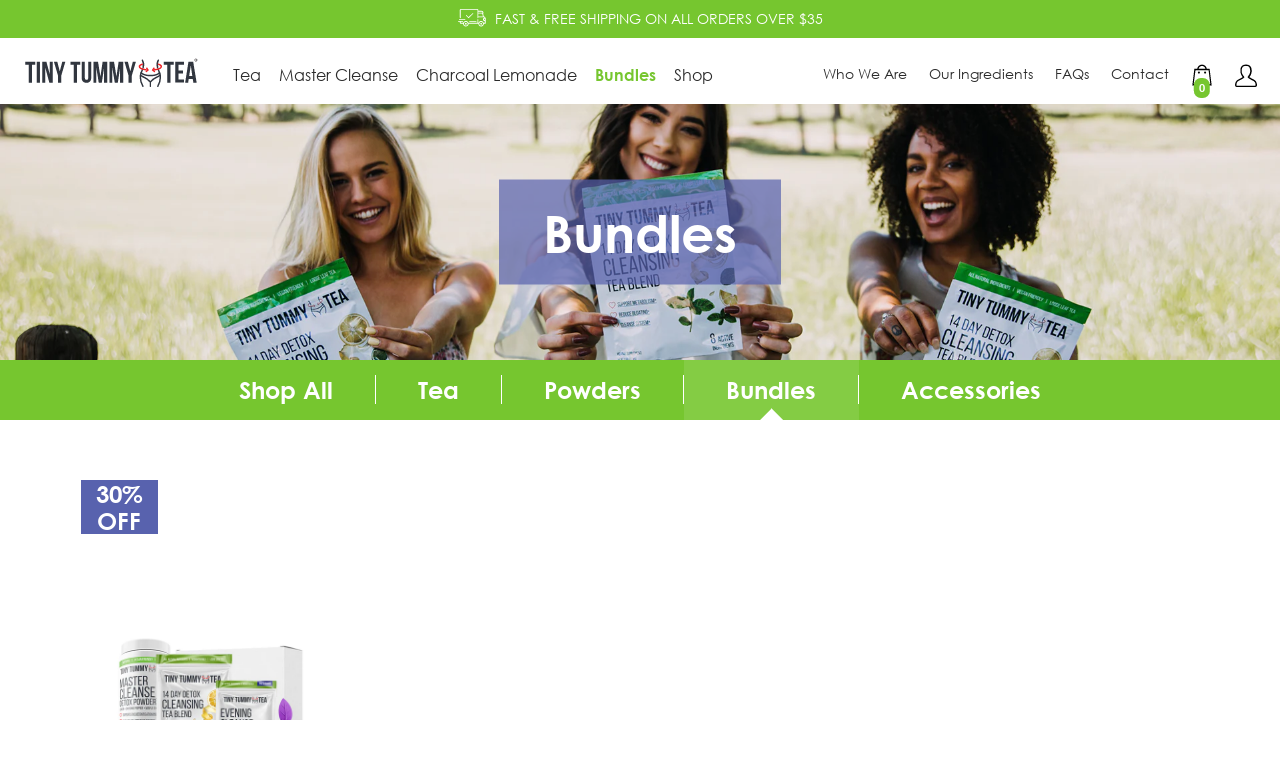

--- FILE ---
content_type: text/html; charset=utf-8
request_url: https://www.tinytummytea.com/collections/bundles
body_size: 23076
content:
<!doctype html>
<!--[if lt IE 7]><html class="no-js lt-ie9 lt-ie8 lt-ie7" lang="en"> <![endif]-->
<!--[if IE 7]><html class="no-js lt-ie9 lt-ie8" lang="en"> <![endif]-->
<!--[if IE 8]><html class="no-js lt-ie9" lang="en"> <![endif]-->
<!--[if IE 9 ]><html class="ie9 no-js"> <![endif]-->
<!--[if (gt IE 9)|!(IE)]><!--> <html class="no-js"> <!--<![endif]-->
<head>
  
  <!-- Basic page needs ================================================== -->
  <meta charset="utf-8">

  <!-- Title and description ================================================== -->
  <title>
  Bundles &ndash; Tiny Tummy Tea
  </title>

  
  <meta name="description" content="Explore our bundled products that offer great value for your money">
  

  <!-- Product meta ================================================== -->
  


  <meta property="og:type" content="website">
  <meta property="og:title" content="Bundles">
  
  <meta property="og:image" content="http://www.tinytummytea.com/cdn/shop/t/2/assets/logo.png?v=87668547699291331261536305721">
  <meta property="og:image:secure_url" content="https://www.tinytummytea.com/cdn/shop/t/2/assets/logo.png?v=87668547699291331261536305721">
  


  <meta property="og:description" content="Explore our bundled products that offer great value for your money">


  <meta property="og:url" content="https://www.tinytummytea.com/collections/bundles">
  <meta property="og:site_name" content="Tiny Tummy Tea">
  


  


  <!-- Helpers ================================================== -->
  <link rel="canonical" href="https://www.tinytummytea.com/collections/bundles">
  <meta name="viewport" content="width=device-width, initial-scale=1, maximum-scale=1">
  
  <!-- Favicon -->
  <link rel="shortcut icon" href="//www.tinytummytea.com/cdn/shop/t/2/assets/favicon.png?v=59151444024828036091541681680" type="image/x-icon" />
  
   <!-- fonts -->
  
  
   <!-- Styles -->
   <link href="//www.tinytummytea.com/cdn/shop/t/2/assets/bootstrap.min.css?v=125365494255861483591535355651" rel="stylesheet" type="text/css" media="all" />

<!-- Theme base and media queries -->
<link href="//www.tinytummytea.com/cdn/shop/t/2/assets/fonts.scss?v=40741968824025773191536753547" rel="stylesheet" type="text/css" media="all" />
<link href="//www.tinytummytea.com/cdn/shop/t/2/assets/owl.carousel.css?v=110508842938087914561535355660" rel="stylesheet" type="text/css" media="all" />
<link href="//www.tinytummytea.com/cdn/shop/t/2/assets/owl.theme.css?v=26972935624028443691535355660" rel="stylesheet" type="text/css" media="all" />
<link href="//www.tinytummytea.com/cdn/shop/t/2/assets/jcarousel.css?v=140402818170508073921535355657" rel="stylesheet" type="text/css" media="all" />
<link href="//www.tinytummytea.com/cdn/shop/t/2/assets/selectize.bootstrap3.css?v=118966386664581825661535355660" rel="stylesheet" type="text/css" media="all" />
<link href="//www.tinytummytea.com/cdn/shop/t/2/assets/jquery.fancybox.css?v=63466834292105058241535355658" rel="stylesheet" type="text/css" media="all" />
<link href="//www.tinytummytea.com/cdn/shop/t/2/assets/component.css?v=82088786444859395651537163198" rel="stylesheet" type="text/css" media="all" />
<link href="//www.tinytummytea.com/cdn/shop/t/2/assets/theme-styles.css?v=7858596843216327051674768871" rel="stylesheet" type="text/css" media="all" />
<link href="//www.tinytummytea.com/cdn/shop/t/2/assets/theme-styles-setting.css?v=2319785178615373851542195335" rel="stylesheet" type="text/css" media="all" />
<link href="//www.tinytummytea.com/cdn/shop/t/2/assets/theme-styles-responsive.css?v=4591912188401080731674768871" rel="stylesheet" type="text/css" media="all" />
<link href="//www.tinytummytea.com/cdn/shop/t/2/assets/animate.css?v=179303490640245229381535355649" rel="stylesheet" type="text/css" media="all" />


<link href="//www.tinytummytea.com/cdn/shop/t/2/assets/retina-responsive.css?v=168292278658953648961535370122" rel="stylesheet" type="text/css" media="all" />

  <link rel="stylesheet" href="//use.fontawesome.com/releases/v5.0.12/css/all.css" integrity="sha384-G0fIWCsCzJIMAVNQPfjH08cyYaUtMwjJwqiRKxxE/rx96Uroj1BtIQ6MLJuheaO9" crossorigin="anonymous">
   <!-- Scripts -->
  <script src="//ajax.googleapis.com/ajax/libs/jquery/1.8.1/jquery.min.js"></script> 
<script src="//www.tinytummytea.com/cdn/shop/t/2/assets/jquery-cookie.min.js?v=72365755745404048181535355657" type="text/javascript"></script>
<script src="//www.tinytummytea.com/cdn/shop/t/2/assets/selectize.min.js?v=74685606144567451161535355660" type="text/javascript"></script>
<script src="//www.tinytummytea.com/cdn/shop/t/2/assets/jquery.flexslider-min.js?v=61727824838382291461535355658" type="text/javascript"></script>

<script>
  window.ajax_cart = true;
  window.money_format = "${{amount}} USD";
  window.shop_currency = "USD";
  window.show_multiple_currencies = true;
  window.loading_url = "//www.tinytummytea.com/cdn/shop/t/2/assets/loading.gif?v=50837312686733260831535355659"; 
  window.use_color_swatch = true;
  window.product_image_resize = true;
  window.enable_sidebar_multiple_choice = false;
  window.dropdowncart_type = "click";
  window.file_url = "//www.tinytummytea.com/cdn/shop/files/?82";
  window.asset_url = "";
  window.images_size = {
    is_crop: false,
    ratio_width : 1,
    ratio_height : 1.35,
  };
</script>

  <!-- Header hook for plugins ================================================== -->
  <script>window.performance && window.performance.mark && window.performance.mark('shopify.content_for_header.start');</script><meta id="shopify-digital-wallet" name="shopify-digital-wallet" content="/3349577841/digital_wallets/dialog">
<meta name="shopify-checkout-api-token" content="5ea41fe425b1fed1d6430a02e005bc3b">
<meta id="in-context-paypal-metadata" data-shop-id="3349577841" data-venmo-supported="false" data-environment="production" data-locale="en_US" data-paypal-v4="true" data-currency="USD">
<link rel="alternate" type="application/atom+xml" title="Feed" href="/collections/bundles.atom" />
<link rel="alternate" type="application/json+oembed" href="https://www.tinytummytea.com/collections/bundles.oembed">
<script async="async" src="/checkouts/internal/preloads.js?locale=en-US"></script>
<link rel="preconnect" href="https://shop.app" crossorigin="anonymous">
<script async="async" src="https://shop.app/checkouts/internal/preloads.js?locale=en-US&shop_id=3349577841" crossorigin="anonymous"></script>
<script id="apple-pay-shop-capabilities" type="application/json">{"shopId":3349577841,"countryCode":"US","currencyCode":"USD","merchantCapabilities":["supports3DS"],"merchantId":"gid:\/\/shopify\/Shop\/3349577841","merchantName":"Tiny Tummy Tea","requiredBillingContactFields":["postalAddress","email"],"requiredShippingContactFields":["postalAddress","email"],"shippingType":"shipping","supportedNetworks":["visa","masterCard","amex","discover","elo","jcb"],"total":{"type":"pending","label":"Tiny Tummy Tea","amount":"1.00"},"shopifyPaymentsEnabled":true,"supportsSubscriptions":true}</script>
<script id="shopify-features" type="application/json">{"accessToken":"5ea41fe425b1fed1d6430a02e005bc3b","betas":["rich-media-storefront-analytics"],"domain":"www.tinytummytea.com","predictiveSearch":true,"shopId":3349577841,"locale":"en"}</script>
<script>var Shopify = Shopify || {};
Shopify.shop = "tinytummytea.myshopify.com";
Shopify.locale = "en";
Shopify.currency = {"active":"USD","rate":"1.0"};
Shopify.country = "US";
Shopify.theme = {"name":"Tiny Tummy Tea","id":35623600241,"schema_name":null,"schema_version":null,"theme_store_id":null,"role":"main"};
Shopify.theme.handle = "null";
Shopify.theme.style = {"id":null,"handle":null};
Shopify.cdnHost = "www.tinytummytea.com/cdn";
Shopify.routes = Shopify.routes || {};
Shopify.routes.root = "/";</script>
<script type="module">!function(o){(o.Shopify=o.Shopify||{}).modules=!0}(window);</script>
<script>!function(o){function n(){var o=[];function n(){o.push(Array.prototype.slice.apply(arguments))}return n.q=o,n}var t=o.Shopify=o.Shopify||{};t.loadFeatures=n(),t.autoloadFeatures=n()}(window);</script>
<script>
  window.ShopifyPay = window.ShopifyPay || {};
  window.ShopifyPay.apiHost = "shop.app\/pay";
  window.ShopifyPay.redirectState = null;
</script>
<script id="shop-js-analytics" type="application/json">{"pageType":"collection"}</script>
<script defer="defer" async type="module" src="//www.tinytummytea.com/cdn/shopifycloud/shop-js/modules/v2/client.init-shop-cart-sync_DtuiiIyl.en.esm.js"></script>
<script defer="defer" async type="module" src="//www.tinytummytea.com/cdn/shopifycloud/shop-js/modules/v2/chunk.common_CUHEfi5Q.esm.js"></script>
<script type="module">
  await import("//www.tinytummytea.com/cdn/shopifycloud/shop-js/modules/v2/client.init-shop-cart-sync_DtuiiIyl.en.esm.js");
await import("//www.tinytummytea.com/cdn/shopifycloud/shop-js/modules/v2/chunk.common_CUHEfi5Q.esm.js");

  window.Shopify.SignInWithShop?.initShopCartSync?.({"fedCMEnabled":true,"windoidEnabled":true});

</script>
<script>
  window.Shopify = window.Shopify || {};
  if (!window.Shopify.featureAssets) window.Shopify.featureAssets = {};
  window.Shopify.featureAssets['shop-js'] = {"shop-cart-sync":["modules/v2/client.shop-cart-sync_DFoTY42P.en.esm.js","modules/v2/chunk.common_CUHEfi5Q.esm.js"],"init-fed-cm":["modules/v2/client.init-fed-cm_D2UNy1i2.en.esm.js","modules/v2/chunk.common_CUHEfi5Q.esm.js"],"init-shop-email-lookup-coordinator":["modules/v2/client.init-shop-email-lookup-coordinator_BQEe2rDt.en.esm.js","modules/v2/chunk.common_CUHEfi5Q.esm.js"],"shop-cash-offers":["modules/v2/client.shop-cash-offers_3CTtReFF.en.esm.js","modules/v2/chunk.common_CUHEfi5Q.esm.js","modules/v2/chunk.modal_BewljZkx.esm.js"],"shop-button":["modules/v2/client.shop-button_C6oxCjDL.en.esm.js","modules/v2/chunk.common_CUHEfi5Q.esm.js"],"init-windoid":["modules/v2/client.init-windoid_5pix8xhK.en.esm.js","modules/v2/chunk.common_CUHEfi5Q.esm.js"],"avatar":["modules/v2/client.avatar_BTnouDA3.en.esm.js"],"init-shop-cart-sync":["modules/v2/client.init-shop-cart-sync_DtuiiIyl.en.esm.js","modules/v2/chunk.common_CUHEfi5Q.esm.js"],"shop-toast-manager":["modules/v2/client.shop-toast-manager_BYv_8cH1.en.esm.js","modules/v2/chunk.common_CUHEfi5Q.esm.js"],"pay-button":["modules/v2/client.pay-button_FnF9EIkY.en.esm.js","modules/v2/chunk.common_CUHEfi5Q.esm.js"],"shop-login-button":["modules/v2/client.shop-login-button_CH1KUpOf.en.esm.js","modules/v2/chunk.common_CUHEfi5Q.esm.js","modules/v2/chunk.modal_BewljZkx.esm.js"],"init-customer-accounts-sign-up":["modules/v2/client.init-customer-accounts-sign-up_aj7QGgYS.en.esm.js","modules/v2/client.shop-login-button_CH1KUpOf.en.esm.js","modules/v2/chunk.common_CUHEfi5Q.esm.js","modules/v2/chunk.modal_BewljZkx.esm.js"],"init-shop-for-new-customer-accounts":["modules/v2/client.init-shop-for-new-customer-accounts_NbnYRf_7.en.esm.js","modules/v2/client.shop-login-button_CH1KUpOf.en.esm.js","modules/v2/chunk.common_CUHEfi5Q.esm.js","modules/v2/chunk.modal_BewljZkx.esm.js"],"init-customer-accounts":["modules/v2/client.init-customer-accounts_ppedhqCH.en.esm.js","modules/v2/client.shop-login-button_CH1KUpOf.en.esm.js","modules/v2/chunk.common_CUHEfi5Q.esm.js","modules/v2/chunk.modal_BewljZkx.esm.js"],"shop-follow-button":["modules/v2/client.shop-follow-button_CMIBBa6u.en.esm.js","modules/v2/chunk.common_CUHEfi5Q.esm.js","modules/v2/chunk.modal_BewljZkx.esm.js"],"lead-capture":["modules/v2/client.lead-capture_But0hIyf.en.esm.js","modules/v2/chunk.common_CUHEfi5Q.esm.js","modules/v2/chunk.modal_BewljZkx.esm.js"],"checkout-modal":["modules/v2/client.checkout-modal_BBxc70dQ.en.esm.js","modules/v2/chunk.common_CUHEfi5Q.esm.js","modules/v2/chunk.modal_BewljZkx.esm.js"],"shop-login":["modules/v2/client.shop-login_hM3Q17Kl.en.esm.js","modules/v2/chunk.common_CUHEfi5Q.esm.js","modules/v2/chunk.modal_BewljZkx.esm.js"],"payment-terms":["modules/v2/client.payment-terms_CAtGlQYS.en.esm.js","modules/v2/chunk.common_CUHEfi5Q.esm.js","modules/v2/chunk.modal_BewljZkx.esm.js"]};
</script>
<script>(function() {
  var isLoaded = false;
  function asyncLoad() {
    if (isLoaded) return;
    isLoaded = true;
    var urls = ["https:\/\/chimpstatic.com\/mcjs-connected\/js\/users\/f56c5f55819bd7491e77f7912\/bbca80f545e5ff9376d9a73b0.js?shop=tinytummytea.myshopify.com"];
    for (var i = 0; i < urls.length; i++) {
      var s = document.createElement('script');
      s.type = 'text/javascript';
      s.async = true;
      s.src = urls[i];
      var x = document.getElementsByTagName('script')[0];
      x.parentNode.insertBefore(s, x);
    }
  };
  if(window.attachEvent) {
    window.attachEvent('onload', asyncLoad);
  } else {
    window.addEventListener('load', asyncLoad, false);
  }
})();</script>
<script id="__st">var __st={"a":3349577841,"offset":-25200,"reqid":"a376d9f6-28a0-4b2f-976a-de8f7ae72e8a-1767461277","pageurl":"www.tinytummytea.com\/collections\/bundles","u":"d918690793ef","p":"collection","rtyp":"collection","rid":79136915569};</script>
<script>window.ShopifyPaypalV4VisibilityTracking = true;</script>
<script id="captcha-bootstrap">!function(){'use strict';const t='contact',e='account',n='new_comment',o=[[t,t],['blogs',n],['comments',n],[t,'customer']],c=[[e,'customer_login'],[e,'guest_login'],[e,'recover_customer_password'],[e,'create_customer']],r=t=>t.map((([t,e])=>`form[action*='/${t}']:not([data-nocaptcha='true']) input[name='form_type'][value='${e}']`)).join(','),a=t=>()=>t?[...document.querySelectorAll(t)].map((t=>t.form)):[];function s(){const t=[...o],e=r(t);return a(e)}const i='password',u='form_key',d=['recaptcha-v3-token','g-recaptcha-response','h-captcha-response',i],f=()=>{try{return window.sessionStorage}catch{return}},m='__shopify_v',_=t=>t.elements[u];function p(t,e,n=!1){try{const o=window.sessionStorage,c=JSON.parse(o.getItem(e)),{data:r}=function(t){const{data:e,action:n}=t;return t[m]||n?{data:e,action:n}:{data:t,action:n}}(c);for(const[e,n]of Object.entries(r))t.elements[e]&&(t.elements[e].value=n);n&&o.removeItem(e)}catch(o){console.error('form repopulation failed',{error:o})}}const l='form_type',E='cptcha';function T(t){t.dataset[E]=!0}const w=window,h=w.document,L='Shopify',v='ce_forms',y='captcha';let A=!1;((t,e)=>{const n=(g='f06e6c50-85a8-45c8-87d0-21a2b65856fe',I='https://cdn.shopify.com/shopifycloud/storefront-forms-hcaptcha/ce_storefront_forms_captcha_hcaptcha.v1.5.2.iife.js',D={infoText:'Protected by hCaptcha',privacyText:'Privacy',termsText:'Terms'},(t,e,n)=>{const o=w[L][v],c=o.bindForm;if(c)return c(t,g,e,D).then(n);var r;o.q.push([[t,g,e,D],n]),r=I,A||(h.body.append(Object.assign(h.createElement('script'),{id:'captcha-provider',async:!0,src:r})),A=!0)});var g,I,D;w[L]=w[L]||{},w[L][v]=w[L][v]||{},w[L][v].q=[],w[L][y]=w[L][y]||{},w[L][y].protect=function(t,e){n(t,void 0,e),T(t)},Object.freeze(w[L][y]),function(t,e,n,w,h,L){const[v,y,A,g]=function(t,e,n){const i=e?o:[],u=t?c:[],d=[...i,...u],f=r(d),m=r(i),_=r(d.filter((([t,e])=>n.includes(e))));return[a(f),a(m),a(_),s()]}(w,h,L),I=t=>{const e=t.target;return e instanceof HTMLFormElement?e:e&&e.form},D=t=>v().includes(t);t.addEventListener('submit',(t=>{const e=I(t);if(!e)return;const n=D(e)&&!e.dataset.hcaptchaBound&&!e.dataset.recaptchaBound,o=_(e),c=g().includes(e)&&(!o||!o.value);(n||c)&&t.preventDefault(),c&&!n&&(function(t){try{if(!f())return;!function(t){const e=f();if(!e)return;const n=_(t);if(!n)return;const o=n.value;o&&e.removeItem(o)}(t);const e=Array.from(Array(32),(()=>Math.random().toString(36)[2])).join('');!function(t,e){_(t)||t.append(Object.assign(document.createElement('input'),{type:'hidden',name:u})),t.elements[u].value=e}(t,e),function(t,e){const n=f();if(!n)return;const o=[...t.querySelectorAll(`input[type='${i}']`)].map((({name:t})=>t)),c=[...d,...o],r={};for(const[a,s]of new FormData(t).entries())c.includes(a)||(r[a]=s);n.setItem(e,JSON.stringify({[m]:1,action:t.action,data:r}))}(t,e)}catch(e){console.error('failed to persist form',e)}}(e),e.submit())}));const S=(t,e)=>{t&&!t.dataset[E]&&(n(t,e.some((e=>e===t))),T(t))};for(const o of['focusin','change'])t.addEventListener(o,(t=>{const e=I(t);D(e)&&S(e,y())}));const B=e.get('form_key'),M=e.get(l),P=B&&M;t.addEventListener('DOMContentLoaded',(()=>{const t=y();if(P)for(const e of t)e.elements[l].value===M&&p(e,B);[...new Set([...A(),...v().filter((t=>'true'===t.dataset.shopifyCaptcha))])].forEach((e=>S(e,t)))}))}(h,new URLSearchParams(w.location.search),n,t,e,['guest_login'])})(!0,!0)}();</script>
<script integrity="sha256-4kQ18oKyAcykRKYeNunJcIwy7WH5gtpwJnB7kiuLZ1E=" data-source-attribution="shopify.loadfeatures" defer="defer" src="//www.tinytummytea.com/cdn/shopifycloud/storefront/assets/storefront/load_feature-a0a9edcb.js" crossorigin="anonymous"></script>
<script crossorigin="anonymous" defer="defer" src="//www.tinytummytea.com/cdn/shopifycloud/storefront/assets/shopify_pay/storefront-65b4c6d7.js?v=20250812"></script>
<script data-source-attribution="shopify.dynamic_checkout.dynamic.init">var Shopify=Shopify||{};Shopify.PaymentButton=Shopify.PaymentButton||{isStorefrontPortableWallets:!0,init:function(){window.Shopify.PaymentButton.init=function(){};var t=document.createElement("script");t.src="https://www.tinytummytea.com/cdn/shopifycloud/portable-wallets/latest/portable-wallets.en.js",t.type="module",document.head.appendChild(t)}};
</script>
<script data-source-attribution="shopify.dynamic_checkout.buyer_consent">
  function portableWalletsHideBuyerConsent(e){var t=document.getElementById("shopify-buyer-consent"),n=document.getElementById("shopify-subscription-policy-button");t&&n&&(t.classList.add("hidden"),t.setAttribute("aria-hidden","true"),n.removeEventListener("click",e))}function portableWalletsShowBuyerConsent(e){var t=document.getElementById("shopify-buyer-consent"),n=document.getElementById("shopify-subscription-policy-button");t&&n&&(t.classList.remove("hidden"),t.removeAttribute("aria-hidden"),n.addEventListener("click",e))}window.Shopify?.PaymentButton&&(window.Shopify.PaymentButton.hideBuyerConsent=portableWalletsHideBuyerConsent,window.Shopify.PaymentButton.showBuyerConsent=portableWalletsShowBuyerConsent);
</script>
<script data-source-attribution="shopify.dynamic_checkout.cart.bootstrap">document.addEventListener("DOMContentLoaded",(function(){function t(){return document.querySelector("shopify-accelerated-checkout-cart, shopify-accelerated-checkout")}if(t())Shopify.PaymentButton.init();else{new MutationObserver((function(e,n){t()&&(Shopify.PaymentButton.init(),n.disconnect())})).observe(document.body,{childList:!0,subtree:!0})}}));
</script>
<link id="shopify-accelerated-checkout-styles" rel="stylesheet" media="screen" href="https://www.tinytummytea.com/cdn/shopifycloud/portable-wallets/latest/accelerated-checkout-backwards-compat.css" crossorigin="anonymous">
<style id="shopify-accelerated-checkout-cart">
        #shopify-buyer-consent {
  margin-top: 1em;
  display: inline-block;
  width: 100%;
}

#shopify-buyer-consent.hidden {
  display: none;
}

#shopify-subscription-policy-button {
  background: none;
  border: none;
  padding: 0;
  text-decoration: underline;
  font-size: inherit;
  cursor: pointer;
}

#shopify-subscription-policy-button::before {
  box-shadow: none;
}

      </style>

<script>window.performance && window.performance.mark && window.performance.mark('shopify.content_for_header.end');</script>

  <!--[if lt IE 9]>
  <script src="//html5shiv.googlecode.com/svn/trunk/html5.js" type="text/javascript"></script>
  <![endif]-->
  
  
  <script type="application/ld+json">
	        {
	        	"@context" : "https://schema.org",
	            "@type" : "Organization",
	            "Name" : "Tiny Tummy Tea",
	            "URL" : "https://tinytummytea.com/",
	            "contactPoint" : [{
	            	"@type" : "ContactPoint",
	            	"email" : "help@tinytummytea.com",
                     "telephone": "+720-386-3200",
	            	"contactType" : "Customer Service"
	            }],
	            "logo" : "https://cdn.shopify.com/s/files/1/0033/4957/7841/t/2/assets/Logo.svg?14607238737226789086",
	            "sameAs" : [
	            	"https://www.facebook.com/tinytummydetoxtea/"

	            ]
	        }
  </script>

  <script type="application/ld+json">
			{
				"@context" : "https://schema.org",
				"@type" : "WebSite",
				"url" : "https://tinytummytea.com/",
				"potentialAction" : {
					"@type" : "SearchAction",
					"target" : "https://tinytummytea.com/{search_term_string}?userQuery=true",
					"query-input" : "required name=search_term_string"
				}
			}
  </script>

  
  
  
	<script type="text/javascript">(function e(){var e=document.createElement("script");e.type="text/javascript",e.async=true,e.src="//staticw2.yotpo.com/7oOQXQySuU1PF8gOPreWgq5Q4odsA52lCg7GhgBw/widget.js";var t=document.getElementsByTagName("script")[0];t.parentNode.insertBefore(e,t)})();</script>
  
<!--Gem_Page_Header_Script-->
<!-- "snippets/gem-app-header-scripts.liquid" was not rendered, the associated app was uninstalled -->
<!--End_Gem_Page_Header_Script-->
  
  <script src="https://shopifyorderlimits.s3.amazonaws.com/limits/tinytummytea.myshopify.com?v=55j&r=20200414070137&shop=tinytummytea.myshopify.com"></script>


<link href="https://monorail-edge.shopifysvc.com" rel="dns-prefetch">
<script>(function(){if ("sendBeacon" in navigator && "performance" in window) {try {var session_token_from_headers = performance.getEntriesByType('navigation')[0].serverTiming.find(x => x.name == '_s').description;} catch {var session_token_from_headers = undefined;}var session_cookie_matches = document.cookie.match(/_shopify_s=([^;]*)/);var session_token_from_cookie = session_cookie_matches && session_cookie_matches.length === 2 ? session_cookie_matches[1] : "";var session_token = session_token_from_headers || session_token_from_cookie || "";function handle_abandonment_event(e) {var entries = performance.getEntries().filter(function(entry) {return /monorail-edge.shopifysvc.com/.test(entry.name);});if (!window.abandonment_tracked && entries.length === 0) {window.abandonment_tracked = true;var currentMs = Date.now();var navigation_start = performance.timing.navigationStart;var payload = {shop_id: 3349577841,url: window.location.href,navigation_start,duration: currentMs - navigation_start,session_token,page_type: "collection"};window.navigator.sendBeacon("https://monorail-edge.shopifysvc.com/v1/produce", JSON.stringify({schema_id: "online_store_buyer_site_abandonment/1.1",payload: payload,metadata: {event_created_at_ms: currentMs,event_sent_at_ms: currentMs}}));}}window.addEventListener('pagehide', handle_abandonment_event);}}());</script>
<script id="web-pixels-manager-setup">(function e(e,d,r,n,o){if(void 0===o&&(o={}),!Boolean(null===(a=null===(i=window.Shopify)||void 0===i?void 0:i.analytics)||void 0===a?void 0:a.replayQueue)){var i,a;window.Shopify=window.Shopify||{};var t=window.Shopify;t.analytics=t.analytics||{};var s=t.analytics;s.replayQueue=[],s.publish=function(e,d,r){return s.replayQueue.push([e,d,r]),!0};try{self.performance.mark("wpm:start")}catch(e){}var l=function(){var e={modern:/Edge?\/(1{2}[4-9]|1[2-9]\d|[2-9]\d{2}|\d{4,})\.\d+(\.\d+|)|Firefox\/(1{2}[4-9]|1[2-9]\d|[2-9]\d{2}|\d{4,})\.\d+(\.\d+|)|Chrom(ium|e)\/(9{2}|\d{3,})\.\d+(\.\d+|)|(Maci|X1{2}).+ Version\/(15\.\d+|(1[6-9]|[2-9]\d|\d{3,})\.\d+)([,.]\d+|)( \(\w+\)|)( Mobile\/\w+|) Safari\/|Chrome.+OPR\/(9{2}|\d{3,})\.\d+\.\d+|(CPU[ +]OS|iPhone[ +]OS|CPU[ +]iPhone|CPU IPhone OS|CPU iPad OS)[ +]+(15[._]\d+|(1[6-9]|[2-9]\d|\d{3,})[._]\d+)([._]\d+|)|Android:?[ /-](13[3-9]|1[4-9]\d|[2-9]\d{2}|\d{4,})(\.\d+|)(\.\d+|)|Android.+Firefox\/(13[5-9]|1[4-9]\d|[2-9]\d{2}|\d{4,})\.\d+(\.\d+|)|Android.+Chrom(ium|e)\/(13[3-9]|1[4-9]\d|[2-9]\d{2}|\d{4,})\.\d+(\.\d+|)|SamsungBrowser\/([2-9]\d|\d{3,})\.\d+/,legacy:/Edge?\/(1[6-9]|[2-9]\d|\d{3,})\.\d+(\.\d+|)|Firefox\/(5[4-9]|[6-9]\d|\d{3,})\.\d+(\.\d+|)|Chrom(ium|e)\/(5[1-9]|[6-9]\d|\d{3,})\.\d+(\.\d+|)([\d.]+$|.*Safari\/(?![\d.]+ Edge\/[\d.]+$))|(Maci|X1{2}).+ Version\/(10\.\d+|(1[1-9]|[2-9]\d|\d{3,})\.\d+)([,.]\d+|)( \(\w+\)|)( Mobile\/\w+|) Safari\/|Chrome.+OPR\/(3[89]|[4-9]\d|\d{3,})\.\d+\.\d+|(CPU[ +]OS|iPhone[ +]OS|CPU[ +]iPhone|CPU IPhone OS|CPU iPad OS)[ +]+(10[._]\d+|(1[1-9]|[2-9]\d|\d{3,})[._]\d+)([._]\d+|)|Android:?[ /-](13[3-9]|1[4-9]\d|[2-9]\d{2}|\d{4,})(\.\d+|)(\.\d+|)|Mobile Safari.+OPR\/([89]\d|\d{3,})\.\d+\.\d+|Android.+Firefox\/(13[5-9]|1[4-9]\d|[2-9]\d{2}|\d{4,})\.\d+(\.\d+|)|Android.+Chrom(ium|e)\/(13[3-9]|1[4-9]\d|[2-9]\d{2}|\d{4,})\.\d+(\.\d+|)|Android.+(UC? ?Browser|UCWEB|U3)[ /]?(15\.([5-9]|\d{2,})|(1[6-9]|[2-9]\d|\d{3,})\.\d+)\.\d+|SamsungBrowser\/(5\.\d+|([6-9]|\d{2,})\.\d+)|Android.+MQ{2}Browser\/(14(\.(9|\d{2,})|)|(1[5-9]|[2-9]\d|\d{3,})(\.\d+|))(\.\d+|)|K[Aa][Ii]OS\/(3\.\d+|([4-9]|\d{2,})\.\d+)(\.\d+|)/},d=e.modern,r=e.legacy,n=navigator.userAgent;return n.match(d)?"modern":n.match(r)?"legacy":"unknown"}(),u="modern"===l?"modern":"legacy",c=(null!=n?n:{modern:"",legacy:""})[u],f=function(e){return[e.baseUrl,"/wpm","/b",e.hashVersion,"modern"===e.buildTarget?"m":"l",".js"].join("")}({baseUrl:d,hashVersion:r,buildTarget:u}),m=function(e){var d=e.version,r=e.bundleTarget,n=e.surface,o=e.pageUrl,i=e.monorailEndpoint;return{emit:function(e){var a=e.status,t=e.errorMsg,s=(new Date).getTime(),l=JSON.stringify({metadata:{event_sent_at_ms:s},events:[{schema_id:"web_pixels_manager_load/3.1",payload:{version:d,bundle_target:r,page_url:o,status:a,surface:n,error_msg:t},metadata:{event_created_at_ms:s}}]});if(!i)return console&&console.warn&&console.warn("[Web Pixels Manager] No Monorail endpoint provided, skipping logging."),!1;try{return self.navigator.sendBeacon.bind(self.navigator)(i,l)}catch(e){}var u=new XMLHttpRequest;try{return u.open("POST",i,!0),u.setRequestHeader("Content-Type","text/plain"),u.send(l),!0}catch(e){return console&&console.warn&&console.warn("[Web Pixels Manager] Got an unhandled error while logging to Monorail."),!1}}}}({version:r,bundleTarget:l,surface:e.surface,pageUrl:self.location.href,monorailEndpoint:e.monorailEndpoint});try{o.browserTarget=l,function(e){var d=e.src,r=e.async,n=void 0===r||r,o=e.onload,i=e.onerror,a=e.sri,t=e.scriptDataAttributes,s=void 0===t?{}:t,l=document.createElement("script"),u=document.querySelector("head"),c=document.querySelector("body");if(l.async=n,l.src=d,a&&(l.integrity=a,l.crossOrigin="anonymous"),s)for(var f in s)if(Object.prototype.hasOwnProperty.call(s,f))try{l.dataset[f]=s[f]}catch(e){}if(o&&l.addEventListener("load",o),i&&l.addEventListener("error",i),u)u.appendChild(l);else{if(!c)throw new Error("Did not find a head or body element to append the script");c.appendChild(l)}}({src:f,async:!0,onload:function(){if(!function(){var e,d;return Boolean(null===(d=null===(e=window.Shopify)||void 0===e?void 0:e.analytics)||void 0===d?void 0:d.initialized)}()){var d=window.webPixelsManager.init(e)||void 0;if(d){var r=window.Shopify.analytics;r.replayQueue.forEach((function(e){var r=e[0],n=e[1],o=e[2];d.publishCustomEvent(r,n,o)})),r.replayQueue=[],r.publish=d.publishCustomEvent,r.visitor=d.visitor,r.initialized=!0}}},onerror:function(){return m.emit({status:"failed",errorMsg:"".concat(f," has failed to load")})},sri:function(e){var d=/^sha384-[A-Za-z0-9+/=]+$/;return"string"==typeof e&&d.test(e)}(c)?c:"",scriptDataAttributes:o}),m.emit({status:"loading"})}catch(e){m.emit({status:"failed",errorMsg:(null==e?void 0:e.message)||"Unknown error"})}}})({shopId: 3349577841,storefrontBaseUrl: "https://www.tinytummytea.com",extensionsBaseUrl: "https://extensions.shopifycdn.com/cdn/shopifycloud/web-pixels-manager",monorailEndpoint: "https://monorail-edge.shopifysvc.com/unstable/produce_batch",surface: "storefront-renderer",enabledBetaFlags: ["2dca8a86","a0d5f9d2"],webPixelsConfigList: [{"id":"54755441","eventPayloadVersion":"v1","runtimeContext":"LAX","scriptVersion":"1","type":"CUSTOM","privacyPurposes":["MARKETING"],"name":"Meta pixel (migrated)"},{"id":"73039985","eventPayloadVersion":"v1","runtimeContext":"LAX","scriptVersion":"1","type":"CUSTOM","privacyPurposes":["ANALYTICS"],"name":"Google Analytics tag (migrated)"},{"id":"shopify-app-pixel","configuration":"{}","eventPayloadVersion":"v1","runtimeContext":"STRICT","scriptVersion":"0450","apiClientId":"shopify-pixel","type":"APP","privacyPurposes":["ANALYTICS","MARKETING"]},{"id":"shopify-custom-pixel","eventPayloadVersion":"v1","runtimeContext":"LAX","scriptVersion":"0450","apiClientId":"shopify-pixel","type":"CUSTOM","privacyPurposes":["ANALYTICS","MARKETING"]}],isMerchantRequest: false,initData: {"shop":{"name":"Tiny Tummy Tea","paymentSettings":{"currencyCode":"USD"},"myshopifyDomain":"tinytummytea.myshopify.com","countryCode":"US","storefrontUrl":"https:\/\/www.tinytummytea.com"},"customer":null,"cart":null,"checkout":null,"productVariants":[],"purchasingCompany":null},},"https://www.tinytummytea.com/cdn","da62cc92w68dfea28pcf9825a4m392e00d0",{"modern":"","legacy":""},{"shopId":"3349577841","storefrontBaseUrl":"https:\/\/www.tinytummytea.com","extensionBaseUrl":"https:\/\/extensions.shopifycdn.com\/cdn\/shopifycloud\/web-pixels-manager","surface":"storefront-renderer","enabledBetaFlags":"[\"2dca8a86\", \"a0d5f9d2\"]","isMerchantRequest":"false","hashVersion":"da62cc92w68dfea28pcf9825a4m392e00d0","publish":"custom","events":"[[\"page_viewed\",{}],[\"collection_viewed\",{\"collection\":{\"id\":\"79136915569\",\"title\":\"Bundles\",\"productVariants\":[{\"price\":{\"amount\":56.7,\"currencyCode\":\"USD\"},\"product\":{\"title\":\"Detox In A Box\",\"vendor\":\"TinyTummyTea\",\"id\":\"1510772080753\",\"untranslatedTitle\":\"Detox In A Box\",\"url\":\"\/products\/detox-in-a-box\",\"type\":\"\"},\"id\":\"13488856924273\",\"image\":{\"src\":\"\/\/www.tinytummytea.com\/cdn\/shop\/products\/TTT-infuser-purple.jpg?v=1582672894\"},\"sku\":\"\",\"title\":\"Purple\",\"untranslatedTitle\":\"Purple\"}]}}]]"});</script><script>
  window.ShopifyAnalytics = window.ShopifyAnalytics || {};
  window.ShopifyAnalytics.meta = window.ShopifyAnalytics.meta || {};
  window.ShopifyAnalytics.meta.currency = 'USD';
  var meta = {"products":[{"id":1510772080753,"gid":"gid:\/\/shopify\/Product\/1510772080753","vendor":"TinyTummyTea","type":"","handle":"detox-in-a-box","variants":[{"id":13488856924273,"price":5670,"name":"Detox In A Box - Purple","public_title":"Purple","sku":""},{"id":16187514912881,"price":5670,"name":"Detox In A Box - skyblue","public_title":"skyblue","sku":""},{"id":16187514945649,"price":5670,"name":"Detox In A Box - Red","public_title":"Red","sku":""},{"id":16187515011185,"price":5670,"name":"Detox In A Box - Pink","public_title":"Pink","sku":""},{"id":16187515043953,"price":5670,"name":"Detox In A Box - Limegreen","public_title":"Limegreen","sku":""},{"id":16187515109489,"price":5670,"name":"Detox In A Box - Yellow","public_title":"Yellow","sku":""},{"id":16187515142257,"price":5670,"name":"Detox In A Box - Orange","public_title":"Orange","sku":""}],"remote":false}],"page":{"pageType":"collection","resourceType":"collection","resourceId":79136915569,"requestId":"a376d9f6-28a0-4b2f-976a-de8f7ae72e8a-1767461277"}};
  for (var attr in meta) {
    window.ShopifyAnalytics.meta[attr] = meta[attr];
  }
</script>
<script class="analytics">
  (function () {
    var customDocumentWrite = function(content) {
      var jquery = null;

      if (window.jQuery) {
        jquery = window.jQuery;
      } else if (window.Checkout && window.Checkout.$) {
        jquery = window.Checkout.$;
      }

      if (jquery) {
        jquery('body').append(content);
      }
    };

    var hasLoggedConversion = function(token) {
      if (token) {
        return document.cookie.indexOf('loggedConversion=' + token) !== -1;
      }
      return false;
    }

    var setCookieIfConversion = function(token) {
      if (token) {
        var twoMonthsFromNow = new Date(Date.now());
        twoMonthsFromNow.setMonth(twoMonthsFromNow.getMonth() + 2);

        document.cookie = 'loggedConversion=' + token + '; expires=' + twoMonthsFromNow;
      }
    }

    var trekkie = window.ShopifyAnalytics.lib = window.trekkie = window.trekkie || [];
    if (trekkie.integrations) {
      return;
    }
    trekkie.methods = [
      'identify',
      'page',
      'ready',
      'track',
      'trackForm',
      'trackLink'
    ];
    trekkie.factory = function(method) {
      return function() {
        var args = Array.prototype.slice.call(arguments);
        args.unshift(method);
        trekkie.push(args);
        return trekkie;
      };
    };
    for (var i = 0; i < trekkie.methods.length; i++) {
      var key = trekkie.methods[i];
      trekkie[key] = trekkie.factory(key);
    }
    trekkie.load = function(config) {
      trekkie.config = config || {};
      trekkie.config.initialDocumentCookie = document.cookie;
      var first = document.getElementsByTagName('script')[0];
      var script = document.createElement('script');
      script.type = 'text/javascript';
      script.onerror = function(e) {
        var scriptFallback = document.createElement('script');
        scriptFallback.type = 'text/javascript';
        scriptFallback.onerror = function(error) {
                var Monorail = {
      produce: function produce(monorailDomain, schemaId, payload) {
        var currentMs = new Date().getTime();
        var event = {
          schema_id: schemaId,
          payload: payload,
          metadata: {
            event_created_at_ms: currentMs,
            event_sent_at_ms: currentMs
          }
        };
        return Monorail.sendRequest("https://" + monorailDomain + "/v1/produce", JSON.stringify(event));
      },
      sendRequest: function sendRequest(endpointUrl, payload) {
        // Try the sendBeacon API
        if (window && window.navigator && typeof window.navigator.sendBeacon === 'function' && typeof window.Blob === 'function' && !Monorail.isIos12()) {
          var blobData = new window.Blob([payload], {
            type: 'text/plain'
          });

          if (window.navigator.sendBeacon(endpointUrl, blobData)) {
            return true;
          } // sendBeacon was not successful

        } // XHR beacon

        var xhr = new XMLHttpRequest();

        try {
          xhr.open('POST', endpointUrl);
          xhr.setRequestHeader('Content-Type', 'text/plain');
          xhr.send(payload);
        } catch (e) {
          console.log(e);
        }

        return false;
      },
      isIos12: function isIos12() {
        return window.navigator.userAgent.lastIndexOf('iPhone; CPU iPhone OS 12_') !== -1 || window.navigator.userAgent.lastIndexOf('iPad; CPU OS 12_') !== -1;
      }
    };
    Monorail.produce('monorail-edge.shopifysvc.com',
      'trekkie_storefront_load_errors/1.1',
      {shop_id: 3349577841,
      theme_id: 35623600241,
      app_name: "storefront",
      context_url: window.location.href,
      source_url: "//www.tinytummytea.com/cdn/s/trekkie.storefront.8f32c7f0b513e73f3235c26245676203e1209161.min.js"});

        };
        scriptFallback.async = true;
        scriptFallback.src = '//www.tinytummytea.com/cdn/s/trekkie.storefront.8f32c7f0b513e73f3235c26245676203e1209161.min.js';
        first.parentNode.insertBefore(scriptFallback, first);
      };
      script.async = true;
      script.src = '//www.tinytummytea.com/cdn/s/trekkie.storefront.8f32c7f0b513e73f3235c26245676203e1209161.min.js';
      first.parentNode.insertBefore(script, first);
    };
    trekkie.load(
      {"Trekkie":{"appName":"storefront","development":false,"defaultAttributes":{"shopId":3349577841,"isMerchantRequest":null,"themeId":35623600241,"themeCityHash":"18041875911942545257","contentLanguage":"en","currency":"USD","eventMetadataId":"3d101368-f779-45c2-86bc-000ca0118a71"},"isServerSideCookieWritingEnabled":true,"monorailRegion":"shop_domain","enabledBetaFlags":["65f19447"]},"Session Attribution":{},"S2S":{"facebookCapiEnabled":false,"source":"trekkie-storefront-renderer","apiClientId":580111}}
    );

    var loaded = false;
    trekkie.ready(function() {
      if (loaded) return;
      loaded = true;

      window.ShopifyAnalytics.lib = window.trekkie;

      var originalDocumentWrite = document.write;
      document.write = customDocumentWrite;
      try { window.ShopifyAnalytics.merchantGoogleAnalytics.call(this); } catch(error) {};
      document.write = originalDocumentWrite;

      window.ShopifyAnalytics.lib.page(null,{"pageType":"collection","resourceType":"collection","resourceId":79136915569,"requestId":"a376d9f6-28a0-4b2f-976a-de8f7ae72e8a-1767461277","shopifyEmitted":true});

      var match = window.location.pathname.match(/checkouts\/(.+)\/(thank_you|post_purchase)/)
      var token = match? match[1]: undefined;
      if (!hasLoggedConversion(token)) {
        setCookieIfConversion(token);
        window.ShopifyAnalytics.lib.track("Viewed Product Category",{"currency":"USD","category":"Collection: bundles","collectionName":"bundles","collectionId":79136915569,"nonInteraction":true},undefined,undefined,{"shopifyEmitted":true});
      }
    });


        var eventsListenerScript = document.createElement('script');
        eventsListenerScript.async = true;
        eventsListenerScript.src = "//www.tinytummytea.com/cdn/shopifycloud/storefront/assets/shop_events_listener-3da45d37.js";
        document.getElementsByTagName('head')[0].appendChild(eventsListenerScript);

})();</script>
  <script>
  if (!window.ga || (window.ga && typeof window.ga !== 'function')) {
    window.ga = function ga() {
      (window.ga.q = window.ga.q || []).push(arguments);
      if (window.Shopify && window.Shopify.analytics && typeof window.Shopify.analytics.publish === 'function') {
        window.Shopify.analytics.publish("ga_stub_called", {}, {sendTo: "google_osp_migration"});
      }
      console.error("Shopify's Google Analytics stub called with:", Array.from(arguments), "\nSee https://help.shopify.com/manual/promoting-marketing/pixels/pixel-migration#google for more information.");
    };
    if (window.Shopify && window.Shopify.analytics && typeof window.Shopify.analytics.publish === 'function') {
      window.Shopify.analytics.publish("ga_stub_initialized", {}, {sendTo: "google_osp_migration"});
    }
  }
</script>
<script
  defer
  src="https://www.tinytummytea.com/cdn/shopifycloud/perf-kit/shopify-perf-kit-2.1.2.min.js"
  data-application="storefront-renderer"
  data-shop-id="3349577841"
  data-render-region="gcp-us-central1"
  data-page-type="collection"
  data-theme-instance-id="35623600241"
  data-theme-name=""
  data-theme-version=""
  data-monorail-region="shop_domain"
  data-resource-timing-sampling-rate="10"
  data-shs="true"
  data-shs-beacon="true"
  data-shs-export-with-fetch="true"
  data-shs-logs-sample-rate="1"
  data-shs-beacon-endpoint="https://www.tinytummytea.com/api/collect"
></script>
</head>


<body id="bundles" class=" template-collection" >
  <nav class="cbp-spmenu cbp-spmenu-vertical cbp-spmenu-left" id="cbp-spmenu-s1">
    <div class="gf-menu-device-wrapper">
      <div class="gf-menu-device-container"></div>
    </div>             
  </nav>
   <nav class="cbp-spmenu cbp-spmenu-vertical cbp-spmenu-left" id="cbp-spmenu-s2">
    <div class="gf-menu-device-wrapper">
      <div class="gf-menu-device-container"></div>
    </div>             
  </nav>
  <div class="wrapper-container">	
	<header class="site-header" role="banner">
  
    
    <div class="header-top">
      <div class="container">
	    <p> <img src="//www.tinytummytea.com/cdn/shop/t/2/assets/deliver.svg?v=100091575501608925631536236356">FAST & FREE SHIPPING ON ALL ORDERS OVER $35
        
        </p>
      </div>
    </div>
    
  
  
  <div class="header-bottom">
    <div class="container-fluid">

      <div class="header-mobile">
        <div class="menu-block visible-phone"><!-- start Navigation Mobile  -->
          <div id="showLeftPush"></div>
          
        </div><!-- end Navigation Mobile  --> 

<!--         <div class="customer-area dropdown">
          <a data-toggle="dropdown" href="#">Dropdown trigger</a>
          <div class="dropdown-menu" role="menu" aria-labelledby="dLabel">
            <p ><a href="/account"><img src="//www.tinytummytea.com/cdn/shop/t/2/assets/user.svg?v=60601528947230860981536304714"></a></p>
            <div class="wishlist"><a href="/pages/wish-list" title="Wishlist">My Wishlist</a></div>
          </div>
        </div> -->
        
<div class="header-search dropdown-toggle">
  <a class="btn-search" title="" href="#"><i class="fa fa-search"></i></a>
  <div class="dropdown-content search-content">
    <form action="/search" method="get" class="clearfix" role="search">
      <input type="hidden" name="type" value="product">
      <button type="submit" class="search-submit">
        <i class="fa fa-search"></i>
      </button>
      <input type="search" name="q" value="" aria-label="search" class="search-input" placeholder="search">
    </form>
  </div>
</div>

      </div>
      <div class="header-tab">
         <div class="menu-block visible-tab"><!-- start Navigation Mobile  -->
          <div id="showLeftPushTab"></div>
        </div><!-- end Navigation Mobile  --> 
      </div>

      <div class="header-panel-top">
<!--         <div class="nav-search">


<a class="icon-search" href="javascript:void(0)">Search</a>
<form action="/search" method="get" class="input-group search-bar" role="search">
  
  

  <input type="text" name="q" value="" placeholder="search" class="input-group-field" aria-label="Search Site" autocomplete="off">
  <span class="input-group-btn">
    <input type="submit" class="btn" value="Search">
  </span>
</form>
</div>
        <div class="currency">
<select id="currencies">
  
  
  <option data-currency="TRY"  value="TRY">TRY</option> 
  
  
  
  <option data-currency="EUR"  value="EUR">EUR</option> 
  
  
  
  <option data-currency="GBP"  value="GBP">GBP</option> 
  
  
  
  <option data-currency="USD"  selected  value="USD">USD</option> 
  
</select>
<div id="currencies-modal" style="display:none">
  The store's currency changed to <span></span>
</div>
<style>

.selectize-control div[data-value~="TRY"]  {background: url(//www.tinytummytea.com/cdn/shop/t/2/assets/i-currency-1.png?v=183532650322902660331535355655) no-repeat;}


.selectize-control div[data-value~="EUR"]  {background: url(//www.tinytummytea.com/cdn/shop/t/2/assets/i-currency-2.png?v=15506188952102792841535355655) no-repeat;}


.selectize-control div[data-value~="GBP"]  {background: url(//www.tinytummytea.com/cdn/shop/t/2/assets/i-currency-3.png?v=71997412567655922551535355656) no-repeat;}


.selectize-control div[data-value~="USD"]  {background: url(//www.tinytummytea.com/cdn/shop/t/2/assets/i-currency-4.png?v=156887739256750668521535355656) no-repeat;}

</style>
</div> -->
<!--          -->
      </div>
      
      <div class="header-panel">
        <div class="row">
          <h2 class="header-logo col-xs-4 col-lg-2 col-md-4">
            
            <a href="/">
              <img src="//www.tinytummytea.com/cdn/shop/t/2/assets/Logo.svg?v=141337546909098463091536742580" alt="Tiny Tummy Tea" />
              
              	<img src="//www.tinytummytea.com/cdn/shop/t/2/assets/Logo.svg?v=141337546909098463091536742580" alt="Tiny Tummy Tea" />
              
            </a>
            
          </h2>
			<li class="visible-phone">
              <div class="wrapper-top-cart">
                <p class="mycart">
              
                  <a href="javascript:void(0)" id="cartToggle" class="cartToggle">
                    <span class="first"><img src="//www.tinytummytea.com/cdn/shop/t/2/assets/cart.svg?v=27839120186696419461536308521"><span id="cartCount" class="cartCount">0</span></span>
                    
                  </a> 
                </p>
                <div id="dropdown-cart" style="display:none" class="dropdown-cart"> 
                  <div class="no-items">
                    <p>your cart is currently empty!</p>
                    <p class="text-continue"><a href="javascript:void(0)">Continue Shopping</a></p>
                  </div>
                  <div class="has-items">
                    <ol class="mini-products-list">  
                      
                    </ol>
                    <div class="summary">                
                      <p class="total">
                        <span class="label" style="color:#000">Total:</span>
                        <span class="price">$0.00</span> 
                      </p>
                    </div>
                    <div class="actions">
                      <button class="btn" onclick="window.location='/checkout'">Checkout</button>
                       <p class="text-cart"><a href="/cart">Or View Cart</a></p>
                    </div>
                   
                  </div>
                </div>
                  </div></li>
          <div class="header-panel-bottom col-xs-8 col-lg-10 col-md-8">
           



<ul class="site-nav left">
  
  	
    
    <li >
      <a href="/products/tinytummy-tea" class="">
        <span>Tea</span>
        
      </a> 	
    
      
      
      
      <ul class="site-nav-dropdown">
        
      </ul>
    

    </li>
  
  	
    
    <li >
      <a href="/products/tiny-tummy-master-cleanse" class="">
        <span>Master Cleanse</span>
        
      </a> 	
    
      
      
      
      <ul class="site-nav-dropdown">
        
      </ul>
    

    </li>
  
  	
    
    <li >
      <a href="/products/tiny-tummy-charcoal-lemonade" class="">
        <span>Charcoal Lemonade</span>
        
      </a> 	
    
      
      
      
      <ul class="site-nav-dropdown">
        
      </ul>
    

    </li>
  
  	
    
    <li >
      <a href="/collections/bundles" class="current">
        <span>Bundles </span>
        
      </a> 	
    
      
      
      
      <ul class="site-nav-dropdown">
        
      </ul>
    

    </li>
  
  	
    
    <li >
      <a href="/collections/all" class="">
        <span>Shop</span>
        
      </a> 	
    
      
      
        <div class="site-nav-dropdown">
        

<div class="container style_4">
  <div class="col-1 parent-mega-menu">
    
  </div>
  
  
  <div class="col-2">
    
  
    <div class="col-right">
      
      
      <a href="#">
        <img src="//www.tinytummytea.com/cdn/shop/t/2/assets/dropdown_5_menu_image_3.jpg?v=2290404329411450771536318646" alt=""/>
      </a>
    </div>
  </div>
  
</div>
        </div>
      
      

    </li>
  
  </ul>
<ul class="site-nav right">
  
  	
    
    <li >
      <a href="/pages/about-us" class="">
        <span>Who We Are </span>
        
      </a> 	
    
      
      
      
      <ul class="site-nav-dropdown">
        
      </ul>
    

    </li>
  
  	
    
    <li >
      <a href="/pages/our-ingredients" class="">
        <span>Our Ingredients </span>
        
      </a> 	
    
      
      
      
      <ul class="site-nav-dropdown">
        
      </ul>
    

    </li>
  
  	
    
    <li >
      <a href="/pages/frequently-asked-questions" class="">
        <span>FAQs</span>
        
      </a> 	
    
      
      
      
      <ul class="site-nav-dropdown">
        
      </ul>
    

    </li>
  
  	
    
    <li >
      <a href="/pages/contact" class="">
        <span>Contact</span>
        
      </a> 	
    
      
      
      
      <ul class="site-nav-dropdown">
        
      </ul>
    

    </li>
  
   				<li class="nav-right-last-link cart-custom">
              <div class="wrapper-top-cart">
                <p class="top-cart">
              
                  <a href="javascript:void(0)" id="cartToggle" class="cartToggle">
                    <span class="first"><img src="//www.tinytummytea.com/cdn/shop/t/2/assets/cart.svg?v=27839120186696419461536308521"><span id="cartCount" class="cartCount">0</span></span>
                    
                  </a> 
                </p>
                <div id="dropdown-cart" style="display:none" class="dropdown-cart"> 
                  <div class="no-items">
                    <p>your cart is currently empty!</p>
                    <p class="text-continue"><a href="javascript:void(0)">Continue Shopping</a></p>
                  </div>
                  <div class="has-items">
                    <ol class="mini-products-list">  
                      
                    </ol>
                    <div class="summary">                
                      <p class="total">
                        <span class="label" style="color:#000">Total:</span>
                        <span class="price">$0.00</span> 
                      </p>
                    </div>
                    <div class="actions">
                      <button class="btn" onclick="window.location='/checkout'">Checkout</button>
                    </div>
                    <p class="text-cart"><a href="/cart">Or View Cart</a></p>
                  </div>
                </div>
                  </div></li>
                 <li class="nav-right-last-link acc"><a href="/account"><img src="//www.tinytummytea.com/cdn/shop/t/2/assets/user.svg?v=60601528947230860981536304714"></a></li>
            
</ul>
    

           
          </div>
        </div>

      </div>
    </div>
    
    <nav class="nav-bar visible-phone" role="navigation">
      <div class="header-logo-fix">
        <a href="/"><img src="//www.tinytummytea.com/cdn/shop/t/2/assets/Logo.svg?v=141337546909098463091536742580" alt="Tiny Tummy Tea" /></a>
      </div>
      <div class="container">
         



<ul class="site-nav left">
  
  	
    
    <li >
      <a href="/products/tinytummy-tea" class="">
        <span>Tea</span>
        
      </a> 	
    
      
      
      
      <ul class="site-nav-dropdown">
        
      </ul>
    

    </li>
  
  	
    
    <li >
      <a href="/products/tiny-tummy-master-cleanse" class="">
        <span>Master Cleanse</span>
        
      </a> 	
    
      
      
      
      <ul class="site-nav-dropdown">
        
      </ul>
    

    </li>
  
  	
    
    <li >
      <a href="/products/tiny-tummy-charcoal-lemonade" class="">
        <span>Charcoal Lemonade</span>
        
      </a> 	
    
      
      
      
      <ul class="site-nav-dropdown">
        
      </ul>
    

    </li>
  
  	
    
    <li >
      <a href="/collections/bundles" class="current">
        <span>Bundles </span>
        
      </a> 	
    
      
      
      
      <ul class="site-nav-dropdown">
        
      </ul>
    

    </li>
  
  	
    
    <li >
      <a href="/collections/all" class="">
        <span>Shop</span>
        
      </a> 	
    
      
      
        <div class="site-nav-dropdown">
        

<div class="container style_4">
  <div class="col-1 parent-mega-menu">
    
  </div>
  
  
  <div class="col-2">
    
  
    <div class="col-right">
      
      
      <a href="#">
        <img src="//www.tinytummytea.com/cdn/shop/t/2/assets/dropdown_5_menu_image_3.jpg?v=2290404329411450771536318646" alt=""/>
      </a>
    </div>
  </div>
  
</div>
        </div>
      
      

    </li>
  
  </ul>
<ul class="site-nav right">
  
  	
    
    <li >
      <a href="/pages/about-us" class="">
        <span>Who We Are </span>
        
      </a> 	
    
      
      
      
      <ul class="site-nav-dropdown">
        
      </ul>
    

    </li>
  
  	
    
    <li >
      <a href="/pages/our-ingredients" class="">
        <span>Our Ingredients </span>
        
      </a> 	
    
      
      
      
      <ul class="site-nav-dropdown">
        
      </ul>
    

    </li>
  
  	
    
    <li >
      <a href="/pages/frequently-asked-questions" class="">
        <span>FAQs</span>
        
      </a> 	
    
      
      
      
      <ul class="site-nav-dropdown">
        
      </ul>
    

    </li>
  
  	
    
    <li >
      <a href="/pages/contact" class="">
        <span>Contact</span>
        
      </a> 	
    
      
      
      
      <ul class="site-nav-dropdown">
        
      </ul>
    

    </li>
  
   				<li class="nav-right-last-link cart-custom">
              <div class="wrapper-top-cart">
                <p class="top-cart">
              
                  <a href="javascript:void(0)" id="cartToggle" class="cartToggle">
                    <span class="first"><img src="//www.tinytummytea.com/cdn/shop/t/2/assets/cart.svg?v=27839120186696419461536308521"><span id="cartCount" class="cartCount">0</span></span>
                    
                  </a> 
                </p>
                <div id="dropdown-cart" style="display:none" class="dropdown-cart"> 
                  <div class="no-items">
                    <p>your cart is currently empty!</p>
                    <p class="text-continue"><a href="javascript:void(0)">Continue Shopping</a></p>
                  </div>
                  <div class="has-items">
                    <ol class="mini-products-list">  
                      
                    </ol>
                    <div class="summary">                
                      <p class="total">
                        <span class="label" style="color:#000">Total:</span>
                        <span class="price">$0.00</span> 
                      </p>
                    </div>
                    <div class="actions">
                      <button class="btn" onclick="window.location='/checkout'">Checkout</button>
                    </div>
                    <p class="text-cart"><a href="/cart">Or View Cart</a></p>
                  </div>
                </div>
                  </div></li>
                 <li class="nav-right-last-link acc"><a href="/account"><img src="//www.tinytummytea.com/cdn/shop/t/2/assets/user.svg?v=60601528947230860981536304714"></a></li>
            
</ul>
 
      </div>
    </nav>
  </div>
</header>
      
  <div class="quick-view"></div>

  <main class="main-content " role="main">
    


<div class="cal-top" style="background:url(//www.tinytummytea.com/cdn/shop/collections/Banner_286706e8-f502-4778-a01c-a4b3cb640de3.png?v=1537170799)" >
  <img src="//www.tinytummytea.com/cdn/shop/collections/Banner_286706e8-f502-4778-a01c-a4b3cb640de3.png?v=1537170799"  alt="Bundles" display="block" width="100%" class="padding-bottom-collection" />
	<header class="page-header-collection">
      <h1>Bundles</h1>
    </header>
</div>
<div class="collection-tab">
      <ul class="mob-hide">
      <li > <a href="/collections/all" class="">
        <span>Shop All</span></a></li>
        
      <li > <a href="/products/tinytummy-tea" class="">
        <span>Tea</span></a></li>
        
      <li > <a href="/collections/powders" class="">
        <span>Powders</span></a></li>
        
      <li class="active"> <a href="/collections/bundles" class="current">
        <span>Bundles</span></a></li>
        
      <li > <a href="/collections/accessories" class="">
        <span>Accessories</span></a></li>
        </ul>
	<div class="pn-ProductNav_Wrapper visible-phone">
		<nav id="pnProductNav" class="pn-ProductNav dragscroll">
			<div id="pnProductNavContents" class="pn-ProductNav_Contents">
              
              <a href="/collections/all" class="pn-ProductNav_Link " >Shop All</a>
              
              <a href="/products/tinytummy-tea" class="pn-ProductNav_Link " >Tea</a>
              
              <a href="/collections/powders" class="pn-ProductNav_Link " >Powders</a>
              
              <a href="/collections/bundles" class="pn-ProductNav_Link haha" aria-selected="true" >Bundles</a>
              
              <a href="/collections/accessories" class="pn-ProductNav_Link " >Accessories</a>
              
			<span id="pnIndicator" class="pn-ProductNav_Indicator"></span>
			</div>
		</nav>
		<button id="pnAdvancerLeft" class="pn-Advancer pn-Advancer_Left" type="button">
			<svg class="pn-Advancer_Icon" xmlns="http://www.w3.org/2000/svg" viewBox="0 0 551 1024"><path d="M445.44 38.183L-2.53 512l447.97 473.817 85.857-81.173-409.6-433.23v81.172l409.6-433.23L445.44 38.18z" /></svg>
		</button>
		<button id="pnAdvancerRight" class="pn-Advancer pn-Advancer_Right" type="button">
			<svg class="pn-Advancer_Icon" xmlns="http://www.w3.org/2000/svg" viewBox="0 0 551 1024"><path d="M105.56 985.817L553.53 512 105.56 38.183l-85.857 81.173 409.6 433.23v-81.172l-409.6 433.23 85.856 81.174z" /></svg>
		</button>
	</div>
<!--       <ul>
        
        
        <li><a href="/collections/accessories" >Accessories</a></li>     
        
        <li><a href="/collections/best-selling" >Best Selling</a></li>     
        
        <li><a href="/collections/bundles"  class="active" >Bundles</a></li>     
        
        <li><a href="/collections/infuser-related" >infuser-related</a></li>     
        
        <li><a href="/collections/powders" >Powders</a></li>     
        
        <li><a href="/collections/related-charcoal" >related-charcoal</a></li>     
        
        <li><a href="/collections/related-detoxinabox" >related-detoxinabox</a></li>     
        
        <li><a href="/collections/related-mastercleanse" >related-mastercleanse</a></li>     
        
        <li><a href="/collections/related-powder-combo" >related-powder-combo</a></li>     
        
        <li><a href="/collections/related-tinytummytea" >related-tinytummytea</a></li>     
        
        <li><a href="/collections/all" >Shop All</a></li>     
        
        <li><a href="/collections/tea" >Tea</a></li>     
        
        
      </ul> -->
</div>
<script type="text/javascript">
        var SETTINGS = {
            navBarTravelling: false,
            navBarTravelDirection: "",
             navBarTravelDistance: 150
        }

        var colours = {
            0: "#867100",
            1: "#7F4200",
            2: "#99813D",
            3: "#40FEFF",
            4: "#14CC99",
            5: "#00BAFF",
            6: "#0082B2",
            7: "#B25D7A",
            8: "#00FF17",
            9: "#006B49",
            10: "#00B27A",
            11: "#996B3D",
            12: "#CC7014",
            13: "#40FF8C",
            14: "#FF3400",
            15: "#ECBB5E",
            16: "#ECBB0C",
            17: "#B9D912",
            18: "#253A93",
            19: "#125FB9",
        }

        document.documentElement.classList.remove("no-js");
        document.documentElement.classList.add("js");

        // Out advancer buttons
        var pnAdvancerLeft = document.getElementById("pnAdvancerLeft");
        var pnAdvancerRight = document.getElementById("pnAdvancerRight");
        // the indicator
        var pnIndicator = document.getElementById("pnIndicator");

        var pnProductNav = document.getElementById("pnProductNav");
        var pnProductNavContents = document.getElementById("pnProductNavContents");

        pnProductNav.setAttribute("data-overflowing", determineOverflow(pnProductNavContents, pnProductNav));

        // Set the indicator
        moveIndicator(pnProductNav.querySelector("[aria-selected=\"true\"]"), colours[0]);

        // Handle the scroll of the horizontal container
        var last_known_scroll_position = 0;
        var ticking = false;

        function doSomething(scroll_pos) {
            pnProductNav.setAttribute("data-overflowing", determineOverflow(pnProductNavContents, pnProductNav));
        }

        pnProductNav.addEventListener("scroll", function() {
            last_known_scroll_position = window.scrollY;
            if (!ticking) {
                window.requestAnimationFrame(function() {
                    doSomething(last_known_scroll_position);
                    ticking = false;
                });
            }
            ticking = true;
        });


        pnAdvancerLeft.addEventListener("click", function() {
            // If in the middle of a move return
            if (SETTINGS.navBarTravelling === true) {
                return;
            }
            // If we have content overflowing both sides or on the left
            if (determineOverflow(pnProductNavContents, pnProductNav) === "left" || determineOverflow(pnProductNavContents, pnProductNav) === "both") {
                // Find how far this panel has been scrolled
                var availableScrollLeft = pnProductNav.scrollLeft;
                // If the space available is less than two lots of our desired distance, just move the whole amount
                // otherwise, move by the amount in the settings
                if (availableScrollLeft < SETTINGS.navBarTravelDistance * 2) {
                    pnProductNavContents.style.transform = "translateX(" + availableScrollLeft + "px)";
                } else {
                    pnProductNavContents.style.transform = "translateX(" + SETTINGS.navBarTravelDistance + "px)";
                }
                // We do want a transition (this is set in CSS) when moving so remove the class that would prevent that
                pnProductNavContents.classList.remove("pn-ProductNav_Contents-no-transition");
                // Update our settings
                SETTINGS.navBarTravelDirection = "left";
                SETTINGS.navBarTravelling = true;
            }
            // Now update the attribute in the DOM
            pnProductNav.setAttribute("data-overflowing", determineOverflow(pnProductNavContents, pnProductNav));
        });

        pnAdvancerRight.addEventListener("click", function() {
            // If in the middle of a move return
            if (SETTINGS.navBarTravelling === true) {
                return;
            }
            // If we have content overflowing both sides or on the right
            if (determineOverflow(pnProductNavContents, pnProductNav) === "right" || determineOverflow(pnProductNavContents, pnProductNav) === "both") {
                // Get the right edge of the container and content
                var navBarRightEdge = pnProductNavContents.getBoundingClientRect().right;
                var navBarScrollerRightEdge = pnProductNav.getBoundingClientRect().right;
                // Now we know how much space we have available to scroll
                var availableScrollRight = Math.floor(navBarRightEdge - navBarScrollerRightEdge);
                // If the space available is less than two lots of our desired distance, just move the whole amount
                // otherwise, move by the amount in the settings
                if (availableScrollRight < SETTINGS.navBarTravelDistance * 2) {
                    pnProductNavContents.style.transform = "translateX(-" + availableScrollRight + "px)";
                } else {
                    pnProductNavContents.style.transform = "translateX(-" + SETTINGS.navBarTravelDistance + "px)";
                }
                // We do want a transition (this is set in CSS) when moving so remove the class that would prevent that
                pnProductNavContents.classList.remove("pn-ProductNav_Contents-no-transition");
                // Update our settings
                SETTINGS.navBarTravelDirection = "right";
                SETTINGS.navBarTravelling = true;
            }
            // Now update the attribute in the DOM
            pnProductNav.setAttribute("data-overflowing", determineOverflow(pnProductNavContents, pnProductNav));
        });

        pnProductNavContents.addEventListener(
            "transitionend",
            function() {
                // get the value of the transform, apply that to the current scroll position (so get the scroll pos first) and then remove the transform
                var styleOfTransform = window.getComputedStyle(pnProductNavContents, null);
                var tr = styleOfTransform.getPropertyValue("-webkit-transform") || styleOfTransform.getPropertyValue("transform");
                // If there is no transition we want to default to 0 and not null
                var amount = Math.abs(parseInt(tr.split(",")[4]) || 0);
                pnProductNavContents.style.transform = "none";
                pnProductNavContents.classList.add("pn-ProductNav_Contents-no-transition");
                // Now lets set the scroll position
                if (SETTINGS.navBarTravelDirection === "left") {
                    pnProductNav.scrollLeft = pnProductNav.scrollLeft - amount;
                } else {
                    pnProductNav.scrollLeft = pnProductNav.scrollLeft + amount;
                }
                SETTINGS.navBarTravelling = false;
            },
            false
        );

        // Handle setting the currently active link
        pnProductNavContents.addEventListener("click", function(e) {
            var links = [].slice.call(document.querySelectorAll(".pn-ProductNav_Link"));
            links.forEach(function(item) {
                item.setAttribute("aria-selected", "false");
            })
            e.target.setAttribute("aria-selected", "true");
            // Pass the clicked item and it's colour to the move indicator function
            moveIndicator(e.target, colours[links.indexOf(e.target)]);
        });

        // var count = 0;
        function moveIndicator(item, color) {
            var textPosition = item.getBoundingClientRect();
            var container = pnProductNavContents.getBoundingClientRect().left;
            var distance = textPosition.left - container;
             var scroll = pnProductNavContents.scrollLeft;
            pnIndicator.style.transform = "translateX(" + (distance + scroll) + "px) scaleX(" + textPosition.width * 0.01 + ")";
            // count = count += 100;
            // pnIndicator.style.transform = "translateX(" + count + "px)";
            
            if (color) {
                pnIndicator.style.backgroundColor = color;
            }
        }

        function determineOverflow(content, container) {
            var containerMetrics = container.getBoundingClientRect();
            var containerMetricsRight = Math.floor(containerMetrics.right);
            var containerMetricsLeft = Math.floor(containerMetrics.left);
            var contentMetrics = content.getBoundingClientRect();
            var contentMetricsRight = Math.floor(contentMetrics.right);
            var contentMetricsLeft = Math.floor(contentMetrics.left);
             if (containerMetricsLeft > contentMetricsLeft && containerMetricsRight < contentMetricsRight) {
                return "both";
            } else if (contentMetricsLeft < containerMetricsLeft) {
                return "left";
            } else if (contentMetricsRight > containerMetricsRight) {
                return "right";
            } else {
                return "none";
            }
        }

        /**
         * @fileoverview dragscroll - scroll area by dragging
         * @version 0.0.8
         * 
         * @license MIT, see http://github.com/asvd/dragscroll
         * @copyright 2015 asvd <heliosframework@gmail.com> 
         */


        (function (root, factory) {
            if (typeof define === 'function' && define.amd) {
                define(['exports'], factory);
            } else if (typeof exports !== 'undefined') {
                factory(exports);
            } else {
                factory((root.dragscroll = {}));
            }
        }(this, function (exports) {
            var _window = window;
            var _document = document;
            var mousemove = 'mousemove';
            var mouseup = 'mouseup';
            var mousedown = 'mousedown';
            var EventListener = 'EventListener';
            var addEventListener = 'add'+EventListener;
            var removeEventListener = 'remove'+EventListener;
            var newScrollX, newScrollY;

            var dragged = [];
            var reset = function(i, el) {
                for (i = 0; i < dragged.length;) {
                    el = dragged[i++];
                    el = el.container || el;
                    el[removeEventListener](mousedown, el.md, 0);
                    _window[removeEventListener](mouseup, el.mu, 0);
                    _window[removeEventListener](mousemove, el.mm, 0);
                }

                // cloning into array since HTMLCollection is updated dynamically
                dragged = [].slice.call(_document.getElementsByClassName('dragscroll'));
                for (i = 0; i < dragged.length;) {
                    (function(el, lastClientX, lastClientY, pushed, scroller, cont){
                        (cont = el.container || el)[addEventListener](
                            mousedown,
                            cont.md = function(e) {
                                if (!el.hasAttribute('nochilddrag') ||
                                    _document.elementFromPoint(
                                        e.pageX, e.pageY
                                    ) == cont
                                ) {
                                    pushed = 1;
                                    lastClientX = e.clientX;
                                    lastClientY = e.clientY;

                                    e.preventDefault();
                                }
                            }, 0
                        );

                        _window[addEventListener](
                            mouseup, cont.mu = function() {pushed = 0;}, 0
                        );

                        _window[addEventListener](
                            mousemove,
                            cont.mm = function(e) {
                                if (pushed) {
                                    (scroller = el.scroller||el).scrollLeft -=
                                        newScrollX = (- lastClientX + (lastClientX=e.clientX));
                                    scroller.scrollTop -=
                                        newScrollY = (- lastClientY + (lastClientY=e.clientY));
                                    if (el == _document.body) {
                                        (scroller = _document.documentElement).scrollLeft -= newScrollX;
                                        scroller.scrollTop -= newScrollY;
                                    }
                                }
                            }, 0
                        );
                     })(dragged[i++]);
                }
            }

              
            if (_document.readyState == 'complete') {
                reset();
            } else {
                _window[addEventListener]('load', reset, 0);
            }

            exports.reset = reset;
        }));


    </script>
<style type="text/css">
       

        .pn-ProductNav_Wrapper {
          position: relative;
          padding: 0 15px;
          box-sizing: border-box;
        }

        .pn-ProductNav {
          /* Make this scrollable when needed */
          overflow-x: auto;
          /* We don't want vertical scrolling */
          overflow-y: hidden;
          /* For WebKit implementations, provide inertia scrolling */
          -webkit-overflow-scrolling: touch;
          /* We don't want internal inline elements to wrap */
          white-space: nowrap;
          /* If JS present, let's hide the default scrollbar */
          /* positioning context for advancers */
          position: relative;
          font-size: 0;
        }
        .js .pn-ProductNav {
          /* Make an auto-hiding scroller for the 3 people using a IE */
          -ms-overflow-style: -ms-autohiding-scrollbar;
          /* Remove the default scrollbar for WebKit implementations */
        }
        .js .pn-ProductNav::-webkit-scrollbar {
          display: none;
        }

        .pn-ProductNav_Contents {
/*           float: left; */
          -webkit-transition: -webkit-transform .2s ease-in-out;
          transition: -webkit-transform .2s ease-in-out;
          transition: transform .2s ease-in-out;
          transition: transform .2s ease-in-out, -webkit-transform .2s ease-in-out;
          position: relative;
        }

        .pn-ProductNav_Contents-no-transition {
          -webkit-transition: none;
          transition: none;
        }

        .pn-ProductNav_Link {
          text-decoration: none;
             color: #fff;
         font-size: 15px;    font-weight: bold;
          padding: 13px 25px;
          
          display: -webkit-inline-box;
          display: -ms-inline-flexbox;
          display: inline-flex;
          -webkit-box-align: center;
              -ms-flex-align: center;
                  align-items: center;
          min-height: 44px;
          border: 1px solid transparent;
          
        }
        .pn-ProductNav_Link + .pn-ProductNav_Link {
          border-left-color: #eee;
          color: #fff;
    text-decoration: none;
        }
        .pn-ProductNav_Link[aria-selected="true"] {
          font-weight: bold;
    color: #fff;
    padding: 13px 25px;
    font-size: 16px;
        }

        .pn-Advancer {
          /* Reset the button */
          -webkit-appearance: none;
             -moz-appearance: none;
                  appearance: none;
          background: transparent;
          padding: 0;
          border: 0;
          /* Now style it as needed */
          position: absolute;
          top: 0;
          bottom: 0;
          /* Set the buttons invisible by default */
          opacity: 0;
          -webkit-transition: opacity .3s;
          transition: opacity .3s;
        }
        .pn-Advancer:focus {
          outline: 0;
        }
        .pn-Advancer:hover {
          cursor: pointer;
        }

        .pn-Advancer_Left {
          left: 0;
        }
        [data-overflowing="both"] ~ .pn-Advancer_Left, [data-overflowing="left"] ~ .pn-Advancer_Left {
          opacity: 1;
        }

        .pn-Advancer_Right {
          right: 0;
        }
        [data-overflowing="both"] ~ .pn-Advancer_Right, [data-overflowing="right"] ~ .pn-Advancer_Right {
          opacity: 1;
        }

        .pn-Advancer_Icon {
          width: 20px;
          height: 44px;
         
              height: 48px;
    fill: #fff;
    padding: 0px 3px;
    background: #569a1a;
        }

        .pn-ProductNav_Indicator {
          position: absolute;
          display:none;
          bottom: 0;
          left: 0;
          height: 0px;
          width: 100px;
          background-color: transparent;
          -webkit-transform-origin: 0 0;
                  transform-origin: 0 0;
          -webkit-transition: background-color .2s ease-in-out, -webkit-transform .2s ease-in-out;
          transition: background-color .2s ease-in-out, -webkit-transform .2s ease-in-out;
          transition: transform .2s ease-in-out, background-color .2s ease-in-out;
          transition: transform .2s ease-in-out, background-color .2s ease-in-out, -webkit-transform .2s ease-in-out;
        }
  a.haha.pn-ProductNav_Link {
    position: relative;
    background-color: hsla(0, 0%, 100%, 0.2);
}
a.haha.pn-ProductNav_Link:after {
    content: "";
    border: .5rem solid transparent;
    border-bottom-color: #fff;
    position: absolute;
    bottom: -1px;
    left: 0;
    right: 0;
    width: .5rem;
    height: .5rem;
    margin: auto;
}
    </style>

<div class="vv-collection">
<div class="container">
	<div class="row">
  		
  	<div class="block-row col-xs-12 ">    
    
    
    <div class="products-grid row">
            
        

        
          
            








<!-- 

	
 	
	
		
<p>no color</p>
		
	
		
<p>no color</p>
		
	
		
<p>no color</p>
		
	
		
<p>no color</p>
		
	
		
<p>no color</p>
		
	
		
<p>no color</p>
		
	
		
<p>no color</p>
		
	
 -->


<div class=" no_crop_image grid-item col-xs-6 col-sm-4  col-md-3 col-lg-3">
<div class="inner product-item  on-sale wow fadeIn" data-wow-delay="0ms" id="product-1510772080753">
  <div class="inner-top">
    <div class="product-top sss">
      <div class="product-image">
        <a href="/collections/bundles/products/detox-in-a-box" class="product-grid-image">
          <img itemprop="image" src="//www.tinytummytea.com/cdn/shop/products/detox-in-a-box_large.jpg?v=1582672894" alt="Detox In A Box - TinyTummyTea">
<!--           <div class="hover"></div> -->
        </a>
      </div>

      
      <div class="product-label">
        
        
        <strong class="label">
          30%<span>OFF</span>
        </strong>
         
        
        
      </div>
      

   

    </div>
  
    <div class="product-bottom">
      <a itemprop="name" class="product-title" href="/collections/bundles/products/detox-in-a-box">Detox In A Box
        
        
        
        
        
        
        
        
        
        
        
        
        
        
        
        
        
        
        
        
        
        
      </a>

      
      <span class="shopify-product-reviews-badge" data-id="1510772080753"></span>
      

      <div class="price-box" itemprop="offers" itemscope itemtype="http://schema.org/Offer">
        <meta itemprop="priceCurrency" content="USD">
        	<meta itemprop="price" content="56.70">
        
        <p class="sale">
          <span class="old-price"> $81.00</span>
          <span class="special-price">$56.70</span>
        </p>
        
      </div>
      
         <div class="product-call">
        

        <div class="action">
          
          <form action="/cart/add" method="post" class="variants" id="product-actions-1510772080753" enctype="multipart/form-data" style="padding:0px;">    
            
                  
               <span class="call-add"><input class="btn add-to-cart-btn" type="button" onclick="window.location.href='/products/detox-in-a-box'" value="Select Color" />
<!-- <svg version="1.1" id="Layer_1" xmlns="http://www.w3.org/2000/svg" xmlns:xlink="http://www.w3.org/1999/xlink" x="0px" y="0px"
	 width="20px" height="20px" viewBox="0 0 20 20" style="enable-background:new 0 0 20 20;" xml:space="preserve">
<style type="text/css">
	.st0{fill:#FFFFFF;}
</style>
<path class="st0" d="M17.4,12.2c0.2,0,0.3-0.1,0.5-0.2c0.1-0.1,0.2-0.3,0.3-0.5l1.6-7.1c0.1-0.3,0-0.5-0.1-0.7S19.3,3.4,19,3.4H5.6
	L5.3,1.9c0-0.2-0.1-0.3-0.3-0.5C4.8,1.3,4.7,1.3,4.5,1.3H1c-0.2,0-0.4,0.1-0.6,0.2C0.2,1.7,0.2,1.8,0.2,2.1v0.5
	c0,0.2,0.1,0.4,0.2,0.6C0.6,3.4,0.8,3.4,1,3.4h2.4l2.4,11.7c-0.3,0.2-0.5,0.4-0.7,0.8c-0.2,0.3-0.3,0.7-0.2,1c0,0.5,0.2,0.9,0.6,1.2
	c0.4,0.4,0.8,0.5,1.2,0.6c0.5,0,1-0.2,1.4-0.5c0.4-0.4,0.6-0.8,0.6-1.4s-0.2-1-0.6-1.4h7.2c-0.4,0.4-0.6,0.8-0.6,1.4
	c0,0.5,0.2,1,0.6,1.3c0.4,0.4,0.8,0.5,1.3,0.5s1-0.2,1.3-0.6c0.4-0.4,0.6-0.8,0.6-1.3c0-0.4-0.1-0.7-0.3-1c-0.2-0.3-0.5-0.5-0.8-0.7
	l0.2-0.9c0-0.3,0-0.5-0.2-0.7c-0.2-0.2-0.4-0.3-0.6-0.3H7.6l-0.2-1.1H17.4z M13.9,7.8c0.2,0,0.3,0.1,0.4,0.3c0.1,0.2,0,0.3-0.1,0.4
	l-2.3,2.3c-0.1,0.1-0.2,0.1-0.3,0.1s-0.2,0-0.3-0.1L9,8.5C8.9,8.4,8.9,8.2,9,8.1C9,7.9,9.2,7.8,9.4,7.8h1.5v-2c0-0.1,0-0.2,0.1-0.3
	c0.1-0.1,0.2-0.1,0.3-0.1h0.8c0.1,0,0.2,0,0.3,0.1c0.1,0.1,0.1,0.2,0.1,0.3v2H13.9z"/>
</svg> -->
            </span>
              
            
          </form> 
          
        </div>

        

      </div>
      
    </div>
  </div>
  <a class="learn-more" href="/products/detox-in-a-box">Learn More </a>
<!--   
<ul class="item-swatch">

  
    
    
    
    
      
      
  
      

      <li>
        <label style="background-color: purple; background-image: url(//www.tinytummytea.com/cdn/shop/files/purple.png?82);"></label>

        
        <div class="hidden">
          <a href="//www.tinytummytea.com/cdn/shop/products/TTT-infuser-purple_large.jpg?v=1582672894"></a>
        </div>
        
      </li>

        

        
      

    
      
      
  
      

      <li>
        <label style="background-color: skyblue; background-image: url(//www.tinytummytea.com/cdn/shop/files/skyblue.png?82);"></label>

        
        <div class="hidden">
          <a href="//www.tinytummytea.com/cdn/shop/products/TTT-infuser-blue_large.jpg?v=1582672894"></a>
        </div>
        
      </li>

        

        
      

    
      
      
  
      

      <li>
        <label style="background-color: red; background-image: url(//www.tinytummytea.com/cdn/shop/files/red.png?82);"></label>

        
        <div class="hidden">
          <a href="//www.tinytummytea.com/cdn/shop/products/detox-in-a-box-red_large.jpg?v=1582672894"></a>
        </div>
        
      </li>

        

        
      

    
      
      
  
      

      <li>
        <label style="background-color: pink; background-image: url(//www.tinytummytea.com/cdn/shop/files/pink.png?82);"></label>

        
        <div class="hidden">
          <a href="//www.tinytummytea.com/cdn/shop/products/detox-in-a-box-pink_large.jpg?v=1582672894"></a>
        </div>
        
      </li>

        

        
      

    
      
      
  
      

      <li>
        <label style="background-color: limegreen; background-image: url(//www.tinytummytea.com/cdn/shop/files/limegreen.png?82);"></label>

        
        <div class="hidden">
          <a href="//www.tinytummytea.com/cdn/shop/products/detox-in-a-box-green_large.jpg?v=1582672894"></a>
        </div>
        
      </li>

        

        
      

    
      
      
  
      

      <li>
        <label style="background-color: yellow; background-image: url(//www.tinytummytea.com/cdn/shop/files/yellow.png?82);"></label>

        
        <div class="hidden">
          <a href="//www.tinytummytea.com/cdn/shop/products/detox-in-a-box-yellow_large.jpg?v=1582672894"></a>
        </div>
        
      </li>

        

        
      

    
      
      
  
      

      <li>
        <label style="background-color: orange; background-image: url(//www.tinytummytea.com/cdn/shop/files/orange.png?82);"></label>

        
        <div class="hidden">
          <a href="//www.tinytummytea.com/cdn/shop/products/TTT-infuser-orange_large.jpg?v=1582672894"></a>
        </div>
        
      </li>

        

        
      

    
  

</ul>
 -->
</div>
</div>
 

          
        
      
    </div>
    
    
    
        
  	</div>
	</div>
  </div>
</div>

<section class="newsletter">
  <div class="container">
  <div class="col-lg-5 col-sm-3 col-xs-12 block-title wow fadeIn" data-wow-delay="200ms">
    <spna style="display:none">Subscribe and save</spna>
  </div>
  <div class="col-lg-7 col-sm-9 col-xs-12 block-content wow fadeIn" data-wow-delay="400ms">
    
    <h3 data-wow-delay="100ms"><span>Subscribe & Save</span></h3>
     <h5 data-wow-delay="100ms"><span>Submit your email & get our latest news</span></h5>
    
    
<!-- <form action="//myshopify.us9.list-manage.com/subscribe/post?u=f03cabb421b3912425cda25cc&amp;id=2b084b0139" method="post" name="mc-embedded-subscribe-form" target="_blank" class="input-group">
  <input type="email" value="" placeholder="Enter your email" name="EMAIL" class="input-group-field" aria-label="Email Address">
  <span class="input-group-btn">
    <input type="submit" class="btn" value="Subscribe" name="subscribe">
  </span>
</form>
 -->
<form action="https://vita-patch.us11.list-manage.com/subscribe/post?u=f56c5f55819bd7491e77f7912&amp;id=00fdc7ed34" method="post" id="mc-embedded-subscribe-form" name="mc-embedded-subscribe-form" target="_blank" class="validate input-group">
  <input type="email" value="" placeholder="Enter your email" name="EMAIL" class="input-group-field required email" aria-label="Email Address">
  <span class="input-group-btn">
    <input type="submit" class="btn button"  value="Subscribe" name="subscribe">
  </span>
  <div id="mce-responses" class="clear">
		<div class="response mce-error-response1" id="mce-error-response" style="display:none"></div>
		<div class="response mce-success-response1" id="mce-success-response" style="display:none"></div>
	</div>    <!-- real people should not fill this in and expect good things - do not remove this or risk form bot signups-->
    <div style="position: absolute; left: -5000px;" aria-hidden="true"><input type="text" name="b_f56c5f55819bd7491e77f7912_00fdc7ed34" tabindex="-1" value=""></div>
</form>

<!-- <script type='text/javascript' src='//s3.amazonaws.com/downloads.mailchimp.com/js/mc-validate.js'></script>
<script type='text/javascript'>(function($) {window.fnames = new Array(); window.ftypes = new Array();fnames[0]='EMAIL';ftypes[0]='email';fnames[3]='ADDRESS';ftypes[3]='address';fnames[4]='PHONE';ftypes[4]='phone';fnames[5]='COMPANY';ftypes[5]='text';}(jQuery));var $mcj = jQuery.noConflict(true);</script> -->
<!-- Begin Mailchimp Signup Form -->
<!-- <div id="mc_embed_signup">
<form action="https://vita-patch.us11.list-manage.com/subscribe/post?u=f56c5f55819bd7491e77f7912&amp;id=00fdc7ed34" method="post" id="mc-embedded-subscribe-form" name="mc-embedded-subscribe-form" class="validate" target="_blank" novalidate>
    <div id="mc_embed_signup_scroll">
	
<div class="mc-field-group">
	<label for="mce-EMAIL">Email Address </label>
	<input type="email" value="" name="EMAIL" class="required email" id="mce-EMAIL">
</div>
	<div id="mce-responses" class="clear">
		<div class="response" id="mce-error-response" style="display:none"></div>
		<div class="response" id="mce-success-response" style="display:none"></div>
	</div>    <!-- real people should not fill this in and expect good things - do not remove this or risk form bot signups-->
<!--     <div style="position: absolute; left: -5000px;" aria-hidden="true"><input type="text" name="b_f56c5f55819bd7491e77f7912_00fdc7ed34" tabindex="-1" value=""></div>
    <div class="clear"><input type="submit" value="Subscribe" name="subscribe" id="mc-embedded-subscribe" class="button"></div>
    </div>
</form>
</div> -->

<!--End mc_embed_signup-->
  </div>
  </div>
</section>

  </main>
    
   
    

  <footer class="site-footer" role="contentinfo">
  <div class="odipo"><img src="//www.tinytummytea.com/cdn/shop/t/2/assets/Layer_96.png?v=53603400612204040591536748780"></div>
  <div class="container">
    <div class="footer-top"> 
      <div class="row">
        
        <div class="col-1 wow fadeInUp" data-wow-delay="150ms">
          <h3>Explore Our Products</h3>
          <hr class="bot-h">
          <ul>
            
            
            <li><a href="/products/tinytummy-tea" title="">Tea</a></li>
            
            <li><a href="/products/tiny-tummy-master-cleanse" title="">Master Cleanse</a></li>
            
            <li><a href="/products/tiny-tummy-charcoal-lemonade" title="">Charcoal Lemonade</a></li>
            
            <li><a href="/collections/bundles" title="">Bundles</a></li>
            
            <li><a href="/collections/all" title="">Shop All</a></li>
            
          </ul>
        </div>
        
        
        <div class="col-2 wow fadeInUp" data-wow-delay="300ms">
          <h3>Learn More</h3>
           <hr class="bot-h">
          <ul>
            
            
            <li><a href="/pages/about-us" title="">Who We Are</a></li>
            
            <li><a href="/pages/our-ingredients" title="">Our Ingredients</a></li>
            
            <li><a href="/pages/frequently-asked-questions" title="">FAQ’s</a></li>
            
            <li><a href="/pages/contact" title="">Contact</a></li>
            
            <li><a href="/pages/influencer-program" title="">Influencer Program</a></li>
            
          </ul>
        </div>
        
        
        <div class="col-3 wow fadeInUp" data-wow-delay="450ms">
          <h3>Legal</h3>
           <hr class="bot-h">
          <ul>
            
            
            <li><a href="/pages/terms-and-conditions" title="">Terms & Conditions</a></li>
            
            <li><a href="/pages/privacy-policy" title="">Privacy Policy</a></li>
            
          </ul>
        </div>
        
        <div class="col-4 wow fadeInUp last" data-wow-delay="600ms">
          <h3>Tiny Tummy Newsletter Sign-up</h3>
           <hr class="bot-h">
          
          <div class="foot-content wow fadeIn" data-wow-delay="400ms">
            <p>Subscribe To Stay Connected</p>
    		<form action="https://vita-patch.us11.list-manage.com/subscribe/post?u=f56c5f55819bd7491e77f7912&amp;id=00fdc7ed34" method="post" id="mc-embedded-subscribe-form1" name="mc-embedded-subscribe-form" target="_blank" class="validate input-group">
  <input type="email" value="" placeholder="Enter your email" name="EMAIL" class="input-group-field required email" aria-label="Email Address">
  <span class="input-group-btn">
    <input type="submit" class="btn button"  value="Subscribe" name="subscribe">
  </span>
  <div id="mce-responses" class="clear">
		<div class="response mce-error-response" id="mce-error-response" style="display:none"></div>
		<div class="response mce-success-response" id="mce-success-response" style="display:none"></div>
	</div>    <!-- real people should not fill this in and expect good things - do not remove this or risk form bot signups-->
    <div style="position: absolute; left: -5000px;" aria-hidden="true"><input type="text" name="b_f56c5f55819bd7491e77f7912_00fdc7ed34" tabindex="-1" value=""></div>
</form>
           
              <script type='text/javascript' src='https://cdnjs.cloudflare.com/ajax/libs/jquery-ajaxchimp/1.3.0/jquery.ajaxchimp.js'></script>
             <script>
                $('#mc-embedded-subscribe-form').ajaxChimp({
    			url: 'https://vita-patch.us11.list-manage.com/subscribe/post?u=f56c5f55819bd7491e77f7912&amp;id=00fdc7ed34',
         		callback: callbackFunction1
			 });
               
            function callbackFunction1 (resp){
		    $('.mce-success-response1').hide();
		    $('.mce-error-response1').hide();
		    if (resp.result == "success"){
		        $('.mce-'+resp.result+'-response1').show();
		        $('.mce-'+resp.result+'-response1').html(resp.msg);
		        $('#mc-embedded-subscribe-form').each(function(){
		            this.reset();
		    	});
		    } else {
				if (resp.msg === "captcha") {
					var url = $("form#mc-embedded-subscribe-form").attr("action");
					var parameters = $.param(resp.params);
					url = url.split("?")[0];
					url += "?";
					url += parameters;
					window.open(url);
				};
		        var index = -1;
		        var msg;
		        try {
		            var parts = resp.msg.split(' - ',2);
		            if (parts[1]==undefined){
		                msg = resp.msg;
		            } else {
		                i = parseInt(parts[0]);
		                if (i.toString() == parts[0]){
		                    index = parts[0];
		                    msg = parts[1];
		                } else {
		                    index = -1;
		                    msg = resp.msg;
		                }
		            }
		        } catch(e){
		            index = -1;
		            msg = resp.msg;
		        }

		        try {
		            if (index == -1){
		                $('.mce-'+resp.result+'-response1').show();
		                $('.mce-'+resp.result+'-response1').html(msg);      

		            } else {
		                var fieldName = $("input[name*='"+fnames[index]+"']").attr('name'); // Make sure this exists (they haven't deleted the fnames array lookup)
		                var data = {};
		                data[fieldName] = msg;
		                mc.mce_validator.showErrors(data);
		            }
		        } catch(e){
		            $('.mce-'+resp.result+'-response1').show();
		            $('.mce-'+resp.result+'-response1').html(msg);
		        }
		    }
		}
               //duplicate footer
              $('#mc-embedded-subscribe-form1').ajaxChimp({
    			url: 'https://vita-patch.us11.list-manage.com/subscribe/post?u=f56c5f55819bd7491e77f7912&amp;id=00fdc7ed34',
         		callback: callbackFunction
			 });
               
            function callbackFunction (resp){
		    $('.mce-success-response').hide();
		    $('.mce-error-response').hide();
		    if (resp.result == "success"){
		        $('.mce-'+resp.result+'-response').show();
		        $('.mce-'+resp.result+'-response').html(resp.msg);
		        $('#mc-embedded-subscribe-form1').each(function(){
		            this.reset();
		    	});
		    } else {
				if (resp.msg === "captcha") {
					var url = $("form#mc-embedded-subscribe-form1").attr("action");
					var parameters = $.param(resp.params);
					url = url.split("?")[0];
					url += "?";
					url += parameters;
					window.open(url);
				};
		        var index = -1;
		        var msg;
		        try {
		            var parts = resp.msg.split(' - ',2);
		            if (parts[1]==undefined){
		                msg = resp.msg;
		            } else {
		                i = parseInt(parts[0]);
		                if (i.toString() == parts[0]){
		                    index = parts[0];
		                    msg = parts[1];
		                } else {
		                    index = -1;
		                    msg = resp.msg;
		                }
		            }
		        } catch(e){
		            index = -1;
		            msg = resp.msg;
		        }

		        try {
		            if (index == -1){
		                $('.mce-'+resp.result+'-response').show();
		                $('.mce-'+resp.result+'-response').html(msg);      

		            } else {
		                var fieldName = $("input[name*='"+fnames[index]+"']").attr('name'); // Make sure this exists (they haven't deleted the fnames array lookup)
		                var data = {};
		                data[fieldName] = msg;
		                mc.mce_validator.showErrors(data);
		            }
		        } catch(e){
		            $('.mce-'+resp.result+'-response').show();
		            $('.mce-'+resp.result+'-response').html(msg);
		        }
		    }
		}
	 
            </script>
  </div>
        </div>
      </div>
      <div class="row">
        <div class="col-5 wow fadeInUp" data-wow-delay="150ms">
          <h3>Follow Us</h3>
          <hr class="bot-h">
                



<ul class="social">
  
  <li class="facebook">
    <a href="https://www.facebook.com/tinytummydetoxtea/" title="Tiny Tummy Tea on Facebook"><span>Facebook</span></a>
  </li>
  
  
  
  
  <li class="instagram">
    <a href="https://www.instagram.com/tinytummydetox/" title="Tiny Tummy Tea on Instagram"><span>Instagram</span></a>
  </li>
  
  
  
</ul>

<div class="text">
  <h3><img src="//www.tinytummytea.com/cdn/shop/t/2/assets/text-title.png?v=120170983529733790841535355661" alt="" /></h3>
  
  
</div>

        </div>
        <div class="col-6 wow fadeInUp" data-wow-delay="150ms">
          <h3>Email Us</h3>
          <hr class="bot-h">
          <a href="mailto:help@tinytummytea.com"> help@tinytummytea.com</a>
        </div>
        <div class="col-7 wow fadeInUp" data-wow-delay="150ms">
          <h3>Accepted Payment Methods</h3>
          <hr class="bot-h">
          	
      	


<div id="payment-methods">

	

	
	
	
		
		<span class="payment-method">
			<a href="/cart" title="Visa"><img src="//www.tinytummytea.com/cdn/shop/t/2/assets/icon-cc-visa.png?v=15440709007360094681535355656" alt="visa" /></a>
		</span>
	
	

	
	
	
		
		<span class="payment-method">
			<a href="/cart" title="American express"><img src="//www.tinytummytea.com/cdn/shop/t/2/assets/icon-cc-american-express.png?v=170605197239555432211535355656" alt="american-express" /></a>
		</span>
	
	

	
	
	
		
		<span class="payment-method">
			<a href="/cart" title="Mastercard"><img src="//www.tinytummytea.com/cdn/shop/t/2/assets/icon-cc-mastercard.png?v=4635821723970450261535355656" alt="mastercard" /></a>
		</span>
	
	

	
	
	
	

	
	
	
		
		<span class="payment-method">
			<a href="/cart" title="Paypal"><img src="//www.tinytummytea.com/cdn/shop/t/2/assets/icon-cc-paypal.png?v=157996097410136426061535355656" alt="paypal" /></a>
		</span>
	
	

	
	
	
	

	
	
	
	

	
	
	
	

	
	
	
	

</div> 
        </div>
      </div>
    </div>
    <div class="footer-bottom  wow fadeInUp" data-wow-delay="750ms">
      <a href="/" class="logo-foo">
              <img src="//www.tinytummytea.com/cdn/shop/t/2/assets/Logo-foo.svg?v=71907307114522469051536747365" alt="Tiny Tummy Tea" />
             
            </a>
      <address>
        
        **These statements have not been evaluated by the Food and Drug Administration. This product is not intended to diagnose, treat, cure, or prevent any disease.
        
      </address>
       
      <span class="copy">&copy;2026 Tiny Tummy Tea. All rights reserved</span>        
    </div>
  </div>
</footer>
<div class="loading-modal modal">Loading...</div>
<div class="ajax-error-modal modal">
  <div class="modal-inner">
    <div class="ajax-error-title">Error</div>
    <div class="ajax-error-message"></div>
  </div>
</div>
<div class="ajax-success-modal modal">
  	<div class="overlay"></div>
	<div class="content">
      <div class="ajax-left">
        <img class="ajax-product-image" alt="&nbsp;" src="" style="max-width:65px; max-height:100px"/>
      </div>
      <div class="ajax-right">
        <p class="ajax-product-title"></p>
        <p class="success-message btn-go-to-cart">is added to your shopping cart.</p>
        <p class="success-message btn-go-to-wishlist">is added to your wish list.</p>        
        <div class="actions">
          <button class="btn-secondary continue-shopping" onclick="javascript:void(0)">Continue Shopping</button>
          <button class="btn-secondary btn-go-to-cart" onclick="window.location='/cart'">Go To Cart</button>
          <button class="btn-secondary btn-go-to-wishlist" onclick="window.location='/pages/wish-list'">Go To Wishlist</button>
        </div>
      </div>
    <a href="javascript:void(0)" class="close-modal">Close</a>
 	</div>    
</div>

  

  <!-- Footer scripts -->
<script src="//www.tinytummytea.com/cdn/shop/t/2/assets/bootstrap.min.js?v=141374711648883490191535355651" type="text/javascript"></script>  
<script src="//www.tinytummytea.com/cdn/shopifycloud/storefront/assets/themes_support/api.jquery-7ab1a3a4.js" type="text/javascript"></script>
<script src="//www.tinytummytea.com/cdn/shopifycloud/storefront/assets/themes_support/option_selection-b017cd28.js" type="text/javascript"></script>
<script src="//www.tinytummytea.com/cdn/shop/t/2/assets/owl.carousel.min.js?v=25240053224860020571535355660" type="text/javascript"></script>
<script src="//www.tinytummytea.com/cdn/shop/t/2/assets/jquery.jcarousel.latest.min.js?v=98202583404427461671535355659" type="text/javascript"></script>
<script src="//www.tinytummytea.com/cdn/shop/t/2/assets/jquery.elevateZoom-3.0.8.min.js?v=48801166215157205781542200517" type="text/javascript"></script>
<script src="//www.tinytummytea.com/cdn/shop/t/2/assets/jquery.fancybox.pack.js?v=172941111372006184091535355658" type="text/javascript"></script>
<script src="//www.tinytummytea.com/cdn/shop/t/2/assets/jquery.fakecrop.js?v=7534225825422011931535355658" type="text/javascript"></script>
<script src="//www.tinytummytea.com/cdn/shop/t/2/assets/jquery.countdown.min.js?v=121420487704333220241535355657" type="text/javascript"></script>

<script src="//www.tinytummytea.com/cdn/s/javascripts/currencies.js" type="text/javascript"></script>
<script src="//www.tinytummytea.com/cdn/shop/t/2/assets/jquery.currencies.min.js?v=175057760772006623221535355657" type="text/javascript"></script>

<script>      
// Pick your format here:  
// Can be 'money_format' or 'money_with_currency_format'
Currency.format = 'money_format';
var shopCurrency = 'USD';

/* Sometimes merchants change their shop currency, let's tell our JavaScript file */
Currency.moneyFormats[shopCurrency].money_with_currency_format = "${{amount}} USD";
Currency.moneyFormats[shopCurrency].money_format = "${{amount}}";

var cookieCurrency = Currency.cookie.read();

// Fix for customer account pages 
jQuery('span.money span.money').each(function() {
	jQuery(this).parent('span.money').removeClass('money');
});

// Add precalculated shop currency to data attribute 
jQuery('span.money').each(function() {
	jQuery(this).attr('data-currency-USD', jQuery(this).html());
});

// Select all your currencies buttons.
var currencySwitcher = jQuery('#currencies');

// When the page loads.
if (cookieCurrency == null || cookieCurrency == shopCurrency) {
	Currency.currentCurrency = shopCurrency;
}
else {
	Currency.currentCurrency = cookieCurrency;
    currencySwitcher.val(cookieCurrency);    
    Currency.convertAll(shopCurrency, cookieCurrency);	
}
currencySwitcher.selectize();
jQuery('.selectize-input input').attr('disabled','disabled');

// When customer clicks on a currency switcher.
currencySwitcher.change(function() {
  	var newCurrency =  jQuery(this).val();
    Currency.cookie.write(newCurrency);
    Currency.convertAll(Currency.currentCurrency, newCurrency);	
    //show modal
    jQuery("#currencies-modal span").text(newCurrency);
  	if (jQuery("#cart-currency").length >0) {
      jQuery("#cart-currency").text(newCurrency);
  	}
    jQuery("#currencies-modal").fadeIn(500).delay(3000).fadeOut(500);    
});

// For product options.
var original_selectCallback = window.selectCallback;
var selectCallback = function(variant, selector) {
	original_selectCallback(variant, selector);
	Currency.convertAll(shopCurrency, jQuery('#currencies').val());
};
</script>

<script src="//www.tinytummytea.com/cdn/shop/t/2/assets/jquery.history.js?v=97881352713305193381535355658" type="text/javascript"></script>
<script src="//www.tinytummytea.com/cdn/shop/t/2/assets/ella.js?v=90186331830733733731542200096" type="text/javascript"></script>
<script src="//www.tinytummytea.com/cdn/shop/t/2/assets/modernizr.custom.js?v=176489005092852018071535355660" type="text/javascript"></script>
<script src="//www.tinytummytea.com/cdn/shop/t/2/assets/classie.js?v=25538760349974051281535355653" type="text/javascript"></script>

<script>
  var menuLeft = document.getElementById( 'cbp-spmenu-s1' ),
  	  showLeftPush = document.getElementById( 'showLeftPush' ),
      body = document.body;

  showLeftPush.onclick = function() {
      classie.toggle( this, 'active' );
      classie.toggle( body, 'cbp-spmenu-push-toright' );
      classie.toggle( menuLeft, 'cbp-spmenu-open' );
  };
   var menuLeftTab = document.getElementById( 'cbp-spmenu-s2' ),
       showLeftPushTab = document.getElementById( 'showLeftPushTab' ),
        body = document.body;
  showLeftPushTab.onclick = function() {
      classie.toggle( this, 'active' );
      classie.toggle( body, 'cbp-spmenu-push-toright' );
      classie.toggle( menuLeftTab, 'cbp-spmenu-open' );
  };
</script>



<script>
function isMobileFunc() { 
    var userAgent = navigator.userAgent.toLowerCase();   
    var phone = (/iphone|android|ipod|blackberry|opera mini|opera mobi|skyfire|maemo|windows phone|palm|iemobile|symbian|symbianos|fennec/i.test(userAgent));
    var tablet = (/ipad|sch-i800|playbook|tablet|kindle|gt-p1000|sgh-t849|shw-m180s|a510|a511|a100|dell streak|silk/i.test(userAgent));
    return phone || tablet;
}
var enable_lazy_loading_pc = false;
var enable_lazy_loading_mobile = false;
var isMobile = isMobileFunc();

if ((enable_lazy_loading_pc && !isMobile) || (enable_lazy_loading_mobile && isMobile)) {
	new WOW().init({offset:50});
}
  
if (isMobile) {
  var currentEl;
  jQuery('.site-nav .dropdown > a').bind('click', function(event) {
      if (currentEl != this) {
          event.preventDefault();
          currentEl = this;
      }
  });
}
</script>
<script src="//cdnjs.cloudflare.com/ajax/libs/jquery.matchHeight/0.7.0/jquery.matchHeight-min.js"></script>

<script>
  $(document).ready(function(){
    $(".btn-search").click(function(){
        $(".search-content").toggleClass("active");
    });
});
</script>
   
  <div id="back-top" style="display: none;"><a class="nav_up" href="#top">Back to top</a></div>
  </div>

   
  
  <script>
    jQuery(document).ready(function() {
//       jQuery('#makr a').click(function () {
//         location.reload(true); 
//       });
      jQuery('.match-c').matchHeight(true);
    });
  </script>
<!--Gem_Page_Footer_Script-->
<!-- "snippets/gem-app-footer-scripts.liquid" was not rendered, the associated app was uninstalled -->
<!--End_Gem_Page_Footer_Script-->
</body>
</html>

--- FILE ---
content_type: text/css
request_url: https://www.tinytummytea.com/cdn/shop/t/2/assets/fonts.scss?v=40741968824025773191536753547
body_size: -534
content:
@font-face {
    font-family: 'Century Gothic';
    src: url('CenturyGothic-Bold.woff2') format('woff2'),
        url('CenturyGothic-Bold.woff') format('woff');
    font-weight: bold;
    font-style: normal;
}

@font-face {
    font-family: 'Century Gothic';
    src: url('CenturyGothic.woff2') format('woff2'),
        url('CenturyGothic.woff') format('woff');
    font-weight: normal;
    font-style: normal;
}

--- FILE ---
content_type: text/css
request_url: https://www.tinytummytea.com/cdn/shop/t/2/assets/theme-styles-responsive.css?v=4591912188401080731674768871
body_size: 9409
content:
@media (min-width: 1200px){#our-ingredients .quality{padding:0 0 20px}img.ajax-product-image{max-width:100px!important}.lg-hidden{display:none!important}.header-bottom.on .header-panel-top{right:65px}.quickview-template .content,.quick-view .content{width:1038px}.products-grid>.col{width:20%}.slide-des{width:100%}.main-slideshow{width:100%;margin:0 0%}.main-slideshow .flex-direction-nav a.flex-prev{left:28%}.main-slideshow .flex-direction-nav a.flex-next{right:28%}}@media (max-width: 1199px){.sm-hidden{display:none!important}.main-slideshow .flexslider .slides>li.video{position:relative;width:100%;padding-top:50%}.main-slideshow .flexslider .slides>li iframe{position:absolute;left:0;top:0;width:100%;height:100%}}@media (max-width: 1034px){.grid-item .hover,.products-grid .wishlist{display:none}.quick-view{display:none!important}.products-grid .spr-badge{position:static;opacity:1;filter:alpha(opacity=100)}.products-grid .grid-item .product-top{position:static}.quickview-button{visibility:hidden;display:none}.products-grid .grid-item{padding-bottom:50px}.list-category .view{display:none}.recently-viewed-products .product-bottom .action,.products-grid .product-des{opacity:1;filter:alpha(opacity=100);bottom:0}.recently-viewed-products .product-bottom .action{position:static}.products-grid .owl-item .grid-item{padding-bottom:5px}}@media (min-width: 992px) and (max-width: 1199px){.widget-trending-product a.product-title{font-size:14px}.free-shipping h3,.price-box,.cart-list .price{font-size:18px}.widget-trending-product .product-des{margin-bottom:4px}.widget-trending-product input.btn.add-to-cart-btn{height:auto;padding:7px 17px;border:1px solid #77c630}.header-bottom.on .header-panel-top{right:65px}.header-bottom.on .site-nav>li>a{margin-left:15px;margin-right:15px;font-size:11px}.newsletter .input-group-field{width:245px}.toolbar .btn-group{margin-left:15px}.product-img-box.has-jcarousel .product-photo-container{width:220px}.more-view-wrapper .jcarousel-clip-vertical{height:253px}.quick-view .product-img-box.has-jcarousel .product-photo-container{width:230px}}@media (min-width: 768px) and (max-width: 1200px){.header-panel-bottom{margin-top:13px}h2.slide-heading{max-width:639px!important;font-size:42px!important}.slide-des .slide-button{font-size:35px;padding:7px 21px}.banner-home-top h4 span{padding:5px 11px;font-size:15px!important}.banner p{font-size:14px;line-height:20px}.banner .inner a{padding:8px 11px;line-height:17px;font-size:17px}.banner h2{font-size:21px;line-height:20px;padding-bottom:30px}.header-bottom{position:relative}.visible-tab{display:block;position:absolute;right:10px;bottom:21px;width:30px}.header-panel{clear:both;width:95%}.cbp-spmenu .site-nav-dropdown .col-1 .inner{width:100%!important;position:relative;padding:0;float:left}.visible-tab{display:block}.cbp-spmenu-left.cbp-spmenu-open{left:0;overflow-y:auto}.cbp-spmenu-push-toright{overflow-y:hidden;position:fixed;width:100%}.cbp-spmenu{background:url(/cdn/shop/t/2/assets/box-shadow-mobile.png?v=105698230563824345621535355651) right 0 repeat-y #fff}.cbp-spmenu .site-nav>li>a{font-size:13px;font-weight:700;color:#000;padding:12px 20px;margin:0;border-bottom:1px solid #e5e5e5}.cbp-spmenu .site-nav>li.dropdown.open>a{position:relative}.cbp-spmenu .site-nav>li.dropdown.open>a:before{border-top-color:transparent;border-bottom-color:#fff;top:15px}#cbp-spmenu-s2 ul.site-nav.right.gf-menu{display:block!important}#cbp-spmenu-s2 ul.site-nav.right.gf-menu ul{width:100%}.cbp-spmenu .site-nav>li{display:block}#cbp-spmenu-s2 ul.site-nav.right{float:none;text-align:center}li.nav-right-last-link img{max-width:30px!important}li.nav-right-last-link{width:48%;display:inline-block!important}.header-panel-bottom .site-nav.right{display:none}li.nav-right-last-link a{border-bottom:0!important}}@media (min-width: 768px) and (max-width: 991px){.template-product .vanne svg{width:16px;top:57%;right:11px}.template-product input#product-add-to-cart{font-size:14px;padding:0 30px 0 18px}.short-description ul li{font-size:15px}.short-description ul li:before{width:21px;height:22px;left:-34px;top:4px}.template-product .product{margin-bottom:0}.template-product .collection-tab ul li a{padding:0 20px;font-size:15px}span.min-p{font-size:24px}span.max-p{font-size:17px}.template-product .site-header{margin-bottom:40px}.template-product header.product-title h1{font-size:40px}.products-grid .product-des{margin-bottom:10px}.inner-top .price-box{font-size:20px!important}.banner .container{margin-left:-375px}.widget-trending-product input.btn.add-to-cart-btn{padding:5px 24px;height:auto;background:#77c630!important;color:#fff!important}.banner .inner{width:50%;padding-bottom:23px;padding-top:18px}.widget-trending-product a.product-title{font-size:14px;line-height:23px;min-height:46px}.widget-trending-product .inner-top .product-top,.inner-top .product-bottom{padding:10px 9px 41px!important}.header-bottom.on .header-panel-top{right:65px}.header-bottom.on .site-nav{padding-right:90px}.header-bottom .nav-search .icon-search{width:50px}.nav-bar .header-logo-fix{margin-left:10px;margin-right:10px}.site-nav>li>a{margin-left:0;margin-right:9px}.header-bottom.on .site-nav>li>a{margin-left:7px;margin-right:7px;font-size:10px}.header-bottom.on .top-cart a span.first{width:50px;background-position:-29px -110px}.header-bottom.on .top-cart a #cartCount{right:10px}.slide-heading{padding:0 0 5px}.slide-des p.line{display:none}.slide-text{padding-bottom:10px;line-height:1.35}.collection-title h3.h5{font-size:18px}#email-modal .modal-window{width:705px}#email-modal .window-window .window-content .left{width:425px;padding:40px 10px 30px 20px}#email-modal .window-window .window-content .right{width:280px}.slide-des{bottom:16px!important}.banner p{margin-bottom:20px}.newsletter .input-group-field{width:100%}.widget-featured-product .products-grid .grid-item{width:150px}.widget-featured-product .btn{padding:0 5px}.sidebar-custom ul li{width:100%}.refined-widgets>a{float:left}.toolbar .view-mode label{display:none}.toolbar .view-mode{margin:16px 8px 16px 16px}.product-img-box.has-jcarousel .product-photo-container{width:150px}.more-view-wrapper .jcarousel-clip-vertical{height:160px}.product-img-box.has-jcarousel .product-photo-thumbs li{margin-bottom:10px}.tab-content .spr-form-input-textarea{width:100%}.nav-tabs>li{width:100%;margin-bottom:0}.nav-tabs>li>a{padding:14px 20px 12px!important}.nav-tabs>li>a:hover,.nav-tabs>li:hover>a,.nav-tabs>li:hover>a:hover,.nav-tabs>li.active>a,.nav-tabs>li.active>a:hover,.nav-tabs>li.active>a:focus{border-color:transparent;color:#fff;background:#000;padding:13px 20px!important}.cart-row .btn{font-size:12px;padding:0 10px}#contactFormWrapper input[type=text],#contactFormWrapper input[type=email],#contactFormWrapper input[type=tel],#contactFormWrapper textarea{width:340px}#get-rates-submit{padding:0 10px}}@media (min-width: 768px){.cbp-spmenu-push-toright{left:0!important}#cbp-spmenu-s1{display:none!important}#cbp-spmenu-s2{display:block}.sidebar{display:block!important}.header-bottom{-webkit-animation-duration:.8s;-moz-animation-duration:.8s;-o-animation-duration:.8s;animation-duration:.8s}.header-bottom.on{position:fixed;left:0;right:0;top:0;z-index:999;padding:0}.wrapper-container .header-bottom.on .site-nav li.dropdown.mega-menu>a:after,.wrapper-container .header-bottom.on .site-nav li.dropdown.mega-menu>a:before{display:none}.header-bottom.on p.text_order,.header-bottom.on .currency,.header-bottom.on .header-logo,.header-bottom.on .free_shipping,.header-bottom.on .customer-links{display:none}.header-bottom.on .header-panel{position:absolute;width:auto;right:0;top:0;z-index:10}.header-bottom.on .header-panel-bottom{width:100%;margin:0}.header-bottom.on .top-cart{padding:0}.header-bottom.on #dropdown-cart{left:auto;right:0;top:48px}.header-bottom.on .header-panel-top{position:absolute;width:auto;top:0;z-index:11}.header-bottom.on .nav-search .icon-search{display:block}.header-bottom.on .search-bar{display:none;position:absolute;right:-1px;top:48px}.header-bottom.on .search-bar input.input-group-field{font-style:italic;background:#fff;border:1px solid rgba(0,0,0,.2);border-top:0;height:38px;width:232px}.header-bottom.on .search-bar .input-group-btn input.btn{height:38px;background-position:8px 13px}.header-bottom.on .top-cart .icon{display:none}.header-bottom.on .top-cart a{display:block}.header-bottom.on .top-cart a span.first{text-indent:-999em;display:inline-block;background:url(icons_new14.png) -24px -110px no-repeat;width:65px;height:48px;border-left:1px solid #4d4d4d}.header-bottom.on .top-cart a #cartCount{background:#f02121;color:#fff;position:absolute;right:20px;top:10px;line-height:1.35;margin:0;padding:0 5px;-webkit-border-radius:1px;-moz-border-radius:1px;border-radius:1px}.nav-bar .header-logo-fix{float:left;display:none;margin:0 30px}.header-bottom.on .nav-bar .header-logo-fix{display:table;height:48px;position:relative;z-index:2}.header-bottom.on .nav-bar .header-logo-fix a{display:table-cell;vertical-align:middle}.header-bottom.on .site-nav{padding-right:120px}.nav-search.on .search-bar{display:block!important}.header-bottom.on .lang-block{display:none}.flex-control-nav{-webkit-transform:translateX(-50%);-moz-transform:translateX(-50%);transform:translate(-50%)}}@media (max-width: 767px){h2.test:before{left:0}.product_icons_s{padding-bottom:20px}.widget-trending-product .grid-item .inner-top:hover input.btn.add-to-cart-btn{background:#fff!important;color:#76c62f!important}.widget-trending-product .grid-item .inner-top:hover .special-price{color:#fff!important}.product-label{left:9px}.site-nav>li>a.current>span:first-child{color:#fff}section.newsletter .block-content .input-group-field{width:85%;text-align:center}.newsletter .input-group-btn{width:13%}.p_bg{padding-top:13px;padding-bottom:13px}.purple-p h3.purple-h3{font-size:25px;line-height:28px;margin-bottom:13px}.pu-text{padding:6px 21px;line-height:17px;font-size:17px}.e_pt img{width:auto;float:none;max-width:95px}span.text-t4{width:100%;text-align:center;padding-left:0}#collapse-tab1 .e_pt span.text-t4 p{font-size:17px;line-height:24px}.template-product .collection-tab .purple-p ul{background:#fff;border:none;margin-bottom:0}.no-padding{padding:15px}#master-cleanse-detox-powder .main-content{padding-bottom:0}#master-cleanse-detox-powder .site-footer{padding:0}.template-product .collection-tab{margin-bottom:0}div#myTabContent{padding-top:0}.how-make .e_pt{display:block}span.text-t5{float:none;font-size:30px}.how-make span.text-t4{font-size:17px;line-height:25px}.block-b li img{width:70px}span.bobo{font-size:14px;padding:0 10px}span.step_c{font-size:17px}.r-section,.l-section{margin:20px auto;max-width:576px}div#shopify-section-vving-left .block-b,div#shopify-section-vving .block-b{padding:7px 9px;margin:0 auto;max-width:576px}.r-section .r-section-top,.l-section .l-section-top{padding:20px}h3.step_h{font-size:24px}.w-text{font-size:14px;padding:5px 10px}.r-sec.content{line-height:20px;font-size:14px;padding:15px 30% 15px 15px}.l-sec.content{line-height:20px;font-size:14px;padding-left:30%;padding-bottom:15px;padding-top:15px}.r-sec.content:after{width:134px;right:-15px;bottom:32px;height:164px;background-size:cover!important}.l-sec.content:before{left:-10px;bottom:22px;width:93px;height:129px;background-size:cover!important}#our-ingredients .main-content{padding-bottom:0}#influencer-program header.page-header h1{margin-bottom:31px;font-size:31px}#influencer-program .main-content{padding-bottom:0}.influencer{padding:0}.influencer h3{font-size:23px;margin:15px 0}.influencer p{font-size:16px;line-height:25px}.influencer li{margin-left:30px;line-height:22px;margin-bottom:10px;font-size:16px}.influencer ul li:before{width:15px;height:15px;left:-25px}.template-product header.product-title h1{font-size:36px;margin-bottom:5px}.template-product .site-header{margin-bottom:40px}.template-product input#product-add-to-cart{padding:0 32px 0 10px;font-size:14px;height:43px}.product-shop .total-price{margin-bottom:8px}.template-product .vanne svg{top:61%;right:14px}.short-description ul li{font-size:15px;margin-left:35px}.short-description ul li:before{width:18px;height:18px;left:-27px;top:3px}.template-product .product{margin-bottom:0}.template-product .collection-tab{background:transparent}.template-product .collection-tab ul{display:inline-block;white-space:inherit;text-align:center;padding:0;width:100%;border:1px solid #e2e2e2;background:#76c62f}.template-product .collection-tab ul li.active:after{border-bottom-color:#fff}.template-product .collection-tab ul li{display:inline-block;border-radius:2px;width:100%;margin:1% 0;width:auto;padding:5px 12px 13px}.template-product .collection-tab ul li a{padding:0;color:#fff;font-size:15px;border-right:0}.mob-hide,li.nav-right-last-link.cart-custom{display:none!important}.text-continue a{font-size:14px}#dropdown-cart .actions .btn,#dropdown-cart .text-cart a{width:125px;max-width:100%;height:35px;line-height:35px;font-size:14px;display:inline-block}.mini-products-list .item{padding-bottom:5px}#dropdown-cart .actions{display:block;margin-bottom:0;text-align:center}#dropdown-cart .text-cart{text-align:center;margin-bottom:5px;display:inline-block}span#cartCount{font-size:11px;background:#76c62f;line-height:11px;color:#fff;border-radius:6px;padding:2px 3px;position:absolute;top:15px;left:27%}p.mycart{width:23px;position:absolute;right:58px;top:1px}.nav-right-last-link{display:none}.header-mobile{float:right}nav#cbp-spmenu-s1{height:auto;background:#76c62f}.collection-tab ul li{padding:7px 0}.collection-tab ul li a{padding:5px 20px;font-size:14px}.collection-tab ul{white-space:nowrap;min-height:44px;padding-left:2rem;padding-right:2rem}.collection-tab{overflow:scroll}header.page-header-collection h1{font-size:16px;padding:10px}.cal-top{height:48vw;background-size:cover!important;background-position:center center!important}.cal-top img{display:none}.product-label strong{padding:0 5px;line-height:15px;font-size:15px}.product-top.sss{padding-top:0}.vv-collection .products-grid .grid-item .product-bottom{padding:10px 0 0}.vv-collection a.product-title{font-size:13px}.vv-collection .price-box{margin-bottom:0!important}.vv-collection span.old-price{font-size:14px}.vv-collection .price-box{font-size:16px}span.call-add{margin:8px 0}.product-item .product-call .add-to-cart-btn{line-height:13px;font-size:13px;border:1px solid #76c62f;padding:11px 36px 11px 11px}span.call-add img,span.call-add svg{right:12px}.vv-collection span.var:first-child{font-size:14px}.vv-collection .products-grid .grid-item{padding-bottom:0}.col-3.wow.fadeInUp{clear:both}.widget-trending-product input.btn.add-to-cart-btn{color:#fff!important;background:#77c630!important;border-radius:50px}.success-message{height:auto;line-height:20px;padding:7px 7px 7px 42px;margin-bottom:12px}.ajax-product-title{font-size:15px;margin-bottom:9px}.widget-trending-product .widget-title fieldset.box-title legend{font-size:26px}.widget-trending-product .grid-item .inner-top:hover .price-box{visibility:visible;color:#fff}.widget-trending-product .product-des{margin-bottom:4px}.products-grid .grid-item .product-bottom{padding:10px 0 40px}.widget-trending-product{margin-top:30px;display:block;padding-top:30px}.hhh-as ul li{font-size:12px;padding:0 2px}.widget-trending-product a.product-title{font-size:14px;min-height:22px}.header-top img{width:37px}#dropdown-cart{width:100%;position:relative;top:0;left:0;padding:11px}div#dropdown-cart p{font-size:13px}.site-nav.right li{padding:0}.site-nav>li:hover>a,.site-nav>li:hover>a:hover{background:#76c62f;color:#fff}.flexslider .slides>li{height:100%;background-size:cover!important;background-position:center center!important}.slide-des .slide-button{padding:0 11px;font-size:18px}.flexslider{margin-bottom:7px;height:429px}.flexslider ul{list-style:none;height:100%!important}li.slide img{display:none!important}section.newsletter .block-content h3{margin-bottom:0}.ico img{padding:0 10px;max-width:130px}.ico{text-align:center;width:50%;display:inline-block;float:left}.img-right.match-c1 img{padding:0}section.newsletter .block-content h5 span{font-size:13px}section.newsletter .block-content h3 span{font-size:28px}section.tiny-testimonial{padding:50px 0}h2.test:before{height:50px;width:50px;top:-7px}h2.test{font-size:43px;line-height:40px;padding-left:50px;margin-bottom:12px}.sub-h2{font-size:20px;padding-left:0;margin-bottom:13px;letter-spacing:0}.bot-line span{padding:0 10px}.bot-line{margin-left:0}.bot-line:before{width:63%}.section-customers{padding-top:17px}.testimonials p{font-size:14px;line-height:22px;padding:0 36px}.tes-cource{font-size:17px;margin-top:12px}.tes-cource-bot{font-size:14px;line-height:18px}section.newsletter .block-content h5{margin-bottom:9px}.newsletter{background-size:cover!important;padding:66px 0 40px;background-position:33%!important}li.nav-right-last-link img{max-width:30px!important}li.nav-right-last-link{width:100%;display:inline-block!important}.site-nav{width:100%;text-align:center}.lang-block{clear:both;width:100%;text-align:center;margin-top:10px}.lang-block .selectize-control{float:none;margin:0}.banner .container{position:static;margin-left:0}img:hover{opacity:1;filter:alpha(opacity=100)}.quickview-button,.newsletterwrapper{display:none!important}#slider{display:none}.visible-phone{display:block}.hidden-phone{display:none}#currencies-modal{position:absolute;top:46px;left:0;width:100%;z-index:9;padding:10px 20px;background:#fff;border-bottom:1px solid rgba(0,0,0,.15)}p.login{display:none}.header-mobile{display:block}.header-mobile .currency{width:25%}.customer-links{padding-left:0;float:none}.customer-area a{text-decoration:none}.customer-links li.wishlist{display:none}.header-top{padding:5px 0}.header-top .container{position:relative}.header-top .close{position:absolute;top:5px;right:10px;margin:0}.header-top p{max-width:100%;margin:0 auto;font-size:11px;padding:0!important;line-height:11px}.header-mobile #showLeftPush{height:27px}.header-bottom{padding:0;margin:17px 0}.header-bottom .container{padding:0}.header-bottom p.text_order{float:left;width:100%;text-align:center;border-bottom:1px solid #e7e7e7;padding:9px 10px}.header-logo{margin:0 0 8px;text-align:left;float:left;position:absolute;top:-20px;left:0;min-width:214px;max-width:270px}.header-panel{padding:0;clear:both;overflow:hidden}.header-panel-bottom{float:left;width:100%;text-align:center;margin:0;display:none}.header-panel-bottom .customer-links{display:none}.header-panel-top{float:none;width:auto}.currency #currencies{height:46px;border:0;background:#141414;color:#fff;width:100%;font-weight:700;text-align:center;-webkit-border-radius:0;-moz-border-radius:0;border-radius:0;-webkit-appearance:none}.header-panel-top .currency{float:left;width:25%;background:#141414;border-right:1px solid #868686}.header-panel-top .currency .selectize-control{height:46px;width:100%;margin:0;position:static!important}.header-panel-top .currency .selectize-control.single .selectize-input,.header-panel-top .currency .selectize-control.single .selectize-input input{color:#fff;width:100%;height:46px;line-height:46px;background:none;cursor:pointer;text-align:center;-webkit-border-radius:0;-moz-border-radius:0;border-radius:0}.header-panel-top .currency .selectize-control.single .selectize-input input{display:none}.header-panel-top .currency .selectize-control div.item{background:none;padding:0}.header-panel-top .currency .selectize-control div.item:after{border:4px solid transparent;border-top-color:#fff;content:"";height:0;display:inline-block;margin-left:8px}.header-panel-top .currency .selectize-control.single .selectize-input.dropdown-active{background-color:#000c}.header-panel-top .currency .selectize-control.single .selectize-input:after{border:0}.header-panel-top .currency .selectize-control.single .selectize-input.dropdown-active div.item:after{border-top-color:transparent;border-bottom-color:#fff;margin-bottom:4px}.header-panel-top .currency .selectize-dropdown{margin-top:0;width:100%!important;left:0!important}.header-panel-bottom{position:static}.header-bottom{position:relative}.header-bottom .top-header{background:#141414;position:absolute;right:0;top:0}.header-bottom .top-cart{float:right;width:100%;padding:0}.header-bottom .top-cart .icon{display:none}.header-bottom .top-cart a{float:left;width:100%;height:46px;text-indent:-999em;background:url(/cdn/shop/t/2/assets/icons_new14.png?v=86648805650259748581535355657) no-repeat center -111px}.header-bottom .top-cart a:hover{background-color:#000c}.header-bottom #dropdown-cart{left:auto;right:0;top:46px;border-width:0 0 1px}.header-panel-top .nav-search,.header-panel-bottom .header-search{display:none}.header-search .search-content{width:290px}.header-search>a{display:block;padding:0;position:absolute;top:-12px;left:-64px}.header-bottom .free_shipping{max-width:300px;margin:0 auto}.header-panel .nav-search{width:100%;margin:24px 0 0;padding:8px 10px;border:1px solid #e7e7e7;border-width:1px 0;display:block}.header-panel .nav-search:hover{background:#fafafa}.header-panel .nav-search .input-group,.header-panel .search-bar input.input-group-field{width:100%;background:none;border:0}#back-top{width:36px;height:36px;right:10px;top:auto;bottom:66px;border-radius:4px;background-position:center;background-size:cover}.footer-top .col-2,.footer-top .col-1,.footer-top .col-3{width:50%}.footer-top .col-5{width:43%;padding:0 0 0 10px;margin-top:20px}.footer-top .col-6{width:57%;padding:0 10px 0 0;margin-top:20px}.footer-bottom address{font-size:12px}.footer-bottom br{display:none}span.copy{font-size:12px}.footer-top ul.social{margin:4px 10px 0 0}div#payment-methods,.col-7 h3{text-align:center}.col-7 hr.bot-h{margin:0 auto}.foot-content p{font-size:14px;margin-top:14px}.foot-content .input-group-btn .btn{padding:0!important}.foot-content form.input-group{width:auto;margin:0 auto}.footer-top .col-4{text-align:center}.footer-top .col-4 hr{margin:0 auto}.footer-top .col-4,.footer-top .col-7{width:100%;padding:0 10px;margin-top:20px}.foot-content input.input-group-field{width:217px}.footer-top li a{font-size:14px}.footer-top li{margin-bottom:0}hr.bot-h{margin-bottom:9px}.footer-top h3{font-size:16px}.col-6 a{font-size:14px}.banner .inner{position:static;width:100%;margin-bottom:35px;margin-top:20px;padding-right:0;padding-bottom:20px}.banner h2{font-size:25px;padding-top:179px;padding-bottom:0}section.banner{background-size:86%!important;background-repeat:no-repeat!important;background-position:top center!important;background:url(/cdn/shop/t/2/assets/mob-g.png?v=95162150393790889021536751519);max-width:471px;margin:0 auto}.banner p{margin-bottom:20px;font-size:14px;line-height:20px}.banner .inner a{padding:4px 10px;font-size:20px}.custom-v{padding:25px 5px;margin:35px 0;width:calc(100% + -0px)}.quality .h3-head{font-size:23px;line-height:40px}.quality .h3-content{font-size:15px;line-height:23px;padding:15px 0}.banner-home-top{margin-bottom:20px}.h3-list li{font-size:19px;width:95%;margin-left:20px}.h3-list li:before{width:17px;height:17px;top:13px;left:-20px}a.tran-btn{padding:4px 10px;font-size:20px;margin:10px auto}section.newsletter .block-content .input-group-field{font-size:14px;height:35px;padding:0 36px;line-height:35px}section.newsletter .block-content form.input-group{height:35px;line-height:35px}.banner-home-top li{margin-bottom:10px}.banner-home-bottom .des h4{margin-top:20px}.widget-title fieldset.box-title legend{font-size:18px}.flexslider{margin-bottom:7px}.flexslider .slides{position:relative}.template-index .main-slideshow .flexslider .flex-control-nav{position:static;visibility:visible;padding-top:17px}.template-index .main-slideshow .flex-control-paging li a{width:11px;height:11px;border:3px solid #d5d8dc;background:#d5d8dc}.template-index .main-slideshow .flex-control-paging li a.flex-active,.template-index .main-slideshow .flex-control-paging li a:hover{border-color:#323232}.slide-heading{font-size:22px!important;display:inline-block;border:1px solid #ffffff5c;background:#2342244f;padding:8px 6px 7px}.slide-text{font-size:11px;line-height:1.3;display:none;padding-bottom:0}.slide-des{bottom:10px!important;padding:0 11px}.slide-des p.line{margin-bottom:5px;display:none}.main-slideshow .flexslider .flex-control-nav{bottom:15px}.nav-bar{display:none}.gf-menu-device-container .site-nav{display:block!important;overflow:hidden}.gf-menu-device-container .site-nav.gf-menu.clicked{visibility:visible;height:auto}.cbp-spmenu-left.cbp-spmenu-open{left:0;overflow-y:auto}.cbp-spmenu-push-toright{overflow-y:hidden;position:fixed;width:100%}#megamenu-responsive-root{display:none!important}.menu-block{width:27px;float:left;padding:0}.site-nav>li:hover>a>span:first-child,.site-nav>li:hover>a.current>span:first-child,.site-nav>li>a.current>span:first-child{border:0}.site-nav a{white-space:normal}.cbp-spmenu{background:url(/cdn/shop/t/2/assets/box-shadow-mobile.png?v=105698230563824345621535355651) right 0 repeat-y #fff}.cbp-spmenu .site-nav>li>a{font-size:15px;font-weight:700;color:#fff;padding:10px 20px;margin:0;border-bottom:1px solid #cecece85}.cbp-spmenu .site-nav>li.dropdown.open>a{position:relative}.cbp-spmenu .site-nav>li.dropdown.open>a:before{border-top-color:transparent;border-bottom-color:#fff;top:15px}.menu-block .site-nav{border-bottom:none}.site-nav li,.site-nav li.dropdown{position:relative}.site-nav>li{display:block;clear:both;position:relative}.site-nav>li>a{padding:12px 0}.site-nav>li.dropdown>p.toogleClick{height:0;width:0;display:block;top:2px;right:5px;margin:0;z-index:2;padding:20px}.site-nav>li.dropdown p.toogleClick{position:absolute;right:0;text-indent:-999em;cursor:pointer}.site-nav>li.dropdown>p.toogleClick:before{height:0;width:0;border:5px solid transparent;border-top-color:#000;display:block;text-indent:-999em;cursor:pointer;position:absolute;top:19px;right:15px;margin:0;padding:0;background:none;z-index:2;content:""}.site-nav>li.dropdown:hover>p.toogleClick:before{border-top-color:#fff}.site-nav>li.dropdown>p.toogleClick.mobile-toggle-open:before{border-top-color:transparent;border-bottom-color:#000;top:14px}.site-nav>li.dropdown:hover>p.toogleClick.mobile-toggle-open:before{border-bottom-color:#fff}.site-nav li.dropdown a>.icon-dropdown{display:none}.site-nav-dropdown{border:0;background:none;width:100%;position:static;padding:0 20px}.site-nav-dropdown .container{padding-left:0;padding-right:0}.site-nav>li:hover>a,.site-nav>li.open>a:hover,.site-nav>li.dropdown:hover>a{color:#fff}.site-nav>li.dropdown ul p.toogleClick.mobile-toggle-open:before{top:10px}.site-nav-dropdown .col-1 .inner p.toogleClick:before,.site-nav>li.dropdown ul p.toogleClick:before{display:block;content:"";position:absolute;right:0;top:-15px!important;width:20px;height:40px}.site-nav-dropdown p.toogleClick{background:url(/cdn/shop/t/2/assets/icon-megamenu.png?v=100493816699163438341535355656) no-repeat;padding:0;width:8px;height:8px;right:0;top:18px;z-index:2}.site-nav-dropdown .col-1 .inner p.toogleClick{display:block!important}.site-nav>li.dropdown ul p.toogleClick.mobile-toggle-open,.site-nav-dropdown .col-1 .inner p.toogleClick.mobile-toggle-open{background-position:center bottom;height:4px}.site-nav>li>ul>.dropdown.open>ul{display:block}.site-nav>li>ul>li>ul>.dropdown.open>ul{display:block}.site-nav>li>ul>li>ul>ul>li>.dropdown.open>ul{display:block}.site-nav>li>.site-nav-dropdown{border-bottom:1px solid #e5e5e5}.site-nav>li>.site-nav-dropdown>li>a{padding:11px 0 13px;text-transform:uppercase;font-size:11px;font-weight:700;border-top:1px solid #e5e5e5}.site-nav>li>.site-nav-dropdown>li:first-child>a{border-top:0}.site-nav>li>.site-nav-dropdown>li:hover>a:before{background:none}.site-nav>li li .site-nav-dropdown{padding:0 15px;margin-bottom:20px}.site-nav-dropdown li:hover a{background:none}.site-nav-dropdown li:hover a,.site-nav-dropdown a:active{padding-left:0}.site-nav-dropdown li li a{padding:7px 0}.site-nav-dropdown li li:hover a{padding:7px 20px}.site-nav-dropdown li:hover>a:before{left:0}.site-nav-dropdown .col-1,.site-nav-dropdown .col-2,.site-nav-dropdown .col-3{width:100%;padding:0}.site-nav-dropdown .col-3{padding-bottom:28px}.site-nav-dropdown .col-1 .inner{width:100%;padding:0}.cbp-spmenu .site-nav-dropdown .col-1 .inner:first-child>a{border-top:0}.site-nav-dropdown .col-1 ul.dropdown li a{padding:7px 15px;font-size:12px;font-weight:400;text-transform:none;border:0}.site-nav-dropdown .col-1 ul.dropdown li:hover>a{padding-left:40px}.site-nav-dropdown .col-1 ul.dropdown li:hover>a:before{left:20px}.site-nav .widget-featured-product{text-align:left;border:1px solid #e5e5e5;border-width:1px 0;margin-bottom:10px;padding-top:23px;padding-bottom:25px}.site-nav .products-grid .grid-item{text-align:left}.site-nav .products-grid .grid-item .product-grid-image{float:left;margin:0 15px 0 0}.site-nav .widget-featured-product .widget-title h3{font-size:11px}.widget-featured-product .grid-item .product-grid-image img{width:80px}.widget-featured-product .products-grid .grid-item{position:relative}.widget-featured-product .details{overflow:hidden}.site-nav .product-label{display:none}.site-nav .product-label strong{float:left}.cbp-spmenu .site-nav-dropdown .col-1 .inner{width:100%!important;position:relative;padding:0;float:left}.ajax-success-modal .btn-secondary{font-size:9px!important;height:28px;line-height:28px;padding:0 10px;border:1px solid #8BC34A;border-radius:50px}.ajax-success-modal .content{width:100%;margin-left:0;margin-top:0;left:0;top:60px!important;padding:20px 10px;min-height:180px}.ajax-success-modal .close-modal{right:5px;top:-40px}.ajax-success-modal .ajax-right{margin-left:80px}.ajax-success-modal .ajax-left{margin-right:10px}.ajax-success-modal .continue-shopping{margin-right:5px}.toolbar .view-mode label{padding-bottom:0;border:0;margin:0}.sidebar{display:none}.sidebar,.col-main{width:100%!important}.template-article #displayTextLeft,.template-blog #displayTextLeft{display:block}.widget-featured-product .products-grid{width:100%}.product-shop{clear:both}.product-shop .addthis,.product-shop p.custom{margin-bottom:20px}.product{margin-bottom:30px}.product-shop #add-to-cart-form .btn{margin-bottom:10px}.nav-tabs{margin-bottom:20px}.nav-tabs>li{width:100%;margin-bottom:0}.nav-tabs>li>a{padding:14px 20px 12px!important}.nav-tabs>li>a:hover,.nav-tabs>li:hover>a,.nav-tabs>li:hover>a:hover,.nav-tabs>li.active>a,.nav-tabs>li.active>a:hover,.nav-tabs>li.active>a:focus{border-color:transparent;color:#fff;background:#000;padding:13px 20px!important}#shopify-product-reviews{padding:0}#shopify-product-reviews .spr-summary{text-align:left}#shopify-product-reviews .spr-summary-actions{clear:both;float:left;width:100%}.spr-summary-actions a{margin-top:20px;clear:both;float:left}.product-img-box.has-jcarousel .product-photo-container{float:none;display:inline-block;margin-right:10px}.product-img-box.has-jcarousel .more-view-wrapper{float:none;display:inline-block;overflow:hidden}.product-img-box{float:none;text-align:center;padding-right:10px;margin-bottom:30px}.product-img-box .product-photo-container{z-index:-1}.product-photo-container #product-featured-image,.product-photo-container .zoomContainer{max-width:100%}.zoomWrapper{width:100%!important;max-width:100%;position:relative;z-index:-1}.zoomLens,.zoomWindowContainer,.zoomContainer{display:none!important}.tab-content .spr-form-input-text,.tab-content .spr-form-input-email,.tab-content .spr-form-input-textarea{width:100%}.related-products .owl-theme .owl-controls .owl-buttons div.owl-prev,.related-products .owl-theme .owl-controls .owl-buttons div.owl-next{opacity:1}.cart-list a.product-img{width:40%}.cart-list .product-details{width:60%}.cart-list input.qty{margin:0 20px 20px 0}.cart-row textarea{margin-bottom:30px;width:100%}#shipping-calculator-form-wrapper p{margin-bottom:10px}.lookbook .slide-heading{background:none;border:0;padding:0}.lookbook .slide-des p.line,.lookbook .slide-text{display:none}.lookbook .flex-direction-nav a{background:none}.lookbook .flex-control-nav{display:block;z-index:2}table.wishlist-product thead th:first-child,table.wishlist-product tbody td:first-child{display:none}table.wishlist-product tbody td{padding:10px 5px}table.wishlist-product thead th{padding:10px 5px;white-space:normal}table td,table th{padding:5px 8px}.grid-item form input[type=tel],.grid-item form input[type=text],.grid-item select,#recover_password input,#customer_login input,#create_customer input{width:100%}.message #comment-body,.comment-form .comment-form input,#contactFormWrapper input[type=text],#contactFormWrapper input[type=email],#contactFormWrapper input[type=tel],#contactFormWrapper textarea{width:100%;margin-left:0}.site-nav-dropdown .col-2 .col-left{width:100%;clear:both;padding:0}.site-nav-dropdown .col-2 .col-right{width:100%;clear:both;padding:0 0 10px}.site-nav-dropdown .style_2 .col-2 .col-left a{padding-right:0}.site-nav-dropdown .style_3 .inner>img{display:none}.site-nav-dropdown .style_4 .col-2{padding-right:0}.products-grid .grid-item{width:33.33%}div#shopify-section-our-promise .promise{padding:15px 0}.rich-text__text--medium p{font-size:18px;line-height:24px;font-weight:400}div#shopify-section-hero{height:450px}.hero__inner{padding:23px 19px;top:34%;display:table;left:50%;transform:translate(-50%,-50%);max-width:310px}h2.h1.mega-title{font-size:34px}.rte-setting.mega-subtitle p{font-size:19px;line-height:29px}h2.h3{font-size:37px;margin-bottom:10px}#shopify-section-rich-text ul.logo-bar li img{max-width:100%;max-height:48px}span.logo-name{font-size:13px;margin:7px 0}#shopify-section-rich-text ul.logo-bar li{width:20%}.promise .rich-text__text--medium p{line-height:24px;font-size:18px}img.ayyo{bottom:-46px;right:0;width:68px}.promise img.logo-bar__image{max-width:100%}.promise ul.logo-bar li{width:auto;max-width:48%}a.product-buy{text-align:center;padding:0 24px;line-height:55px;font-size:23px;position:relative;display:block;top:0;left:0;transform:none;max-width:188px;float:none;margin:14px auto 0}section.product-buy{padding:50px 0 0}}@media (max-width: 720px){.odipo{position:absolute;top:26%;left:auto;right:48px;-webkit-transform:translate(-50%,-50%);-ms-transform:translate(-50%,-50%);transform:none}.odipo img{width:93px}.products-grid{width:480px;margin:0 auto}.products-grid .grid-item{width:50%}}@media (max-width: 530px){.share_toolbox ul{float:none;margin-top:5px}.share_toolbox ul li:first-child{padding:0}}@media (max-width: 499px){.newsletter .input-group-field{width:63%}.products-grid{width:240px;margin:0 auto}.products-grid .grid-item{width:100%}.vv-collection .products-grid .grid-item{width:50%}.vv-collection .products-grid{width:100%}.product-list .product-list-thumb{max-width:100px}.product-list .grid-item .product-image{margin-right:20px}.product-img-box.has-jcarousel .product-photo-container{width:230px}.more-view-wrapper .jcarousel-clip-vertical{height:265px}}@media (max-width: 360px){.newsletter .input-group-field,.infinite-scrolling a,.infinite-scrolling-homepage a{width:100%}.button .btn{padding:0 10px}.toolbar .view-mode{margin:16px 8px 16px 16px}.toolbar .view-mode label{display:none}.toolbar.toolbar-bottom{text-align:center}.toolbar.toolbar-bottom .page-total{float:none;margin-bottom:10px}.pagination-page{text-align:center}table.full thead th:nth-child(3),table.full tbody td:nth-child(3){visibility:hidden;padding:0;font-size:0}}@media (min-width:1920px){.odipo{position:absolute;top:50%;left:30px;-webkit-transform:translate(-50%,-50%);-ms-transform:translate(-50%,-50%);transform:translateY(-50%)}.header-top p{font-weight:700;font-size:18px}.header-bottom{padding:0 15px}.sub-h2{letter-spacing:4px}h2.test:before{height:170px;width:170px;left:-162px;top:-109px}}@media (max-width: 1680px) and (min-width:1337px){.header-logo{margin:8px 0 12px}.odipo img{width:65px}}@media (max-width: 1680px) and (min-width:992px){.header-logo{margin:1px 0 22px}}@media (max-width: 1679px) and (min-width:1337px){.banner h2{padding-top:35px;font-size:46px}.img-right.match-c1 img{padding:0 62px}}@media (max-width: 1679px) and (min-width:992px){.custom-v{margin:35px 10px;width:calc(100% - 20px)}}@media (max-width: 1440px) and (min-width:992px){section.tiny-testimonial{background-position:center!important}.custom-v{padding:40px 36px}.newsletter{background-position:50%!important;background-size:cover!important}.header-top p{font-size:14px;letter-spacing:0}.header-top img{width:37px}}@media (min-width: 1337px) and (max-width:1679px){.odipo img{width:71px}.odipo{display:table;position:absolute;right:131px;bottom:48px}}@media (min-width: 1337px) and (max-width:1439px){.site-nav.left li a{font-size:16px}}@media (max-width: 1336px) and (min-width:1201px){div#shopify-section-vving-left .block-b,div#shopify-section-vving .block-b{padding:9px 27px}.r-section .r-section-top{padding:54px 37px 60px}.l-section .l-section-top{padding:54px 48px 60px 40px}h3.step_h{font-size:47px}.r-sec.content{line-height:28px;font-size:16px;padding:20px 30% 20px 40px}.l-sec.content{line-height:28px;font-size:16px;padding-left:30%;padding-bottom:20px;padding-top:20px}.r-sec.content:after{width:30%;right:-15px;bottom:10px;height:214px;background-size:cover!important}.l-sec.content:before{left:-10px;bottom:4px;width:27%;height:218px;background-size:cover!important}.influencer p{font-size:18px;line-height:28px}.influencer h3{font-size:40px}.influencer li{line-height:29px;font-size:18px}#influencer-program header.page-header h1{margin-bottom:35px}div#shopify-section-hero{height:550px}.hero__inner{padding:23px 19px}h2.h1.mega-title{font-size:44px}.rte-setting.mega-subtitle p{font-size:22px;line-height:36px}h2.h3{font-size:44px;margin-bottom:10px}#shopify-section-rich-text ul.logo-bar li img{max-width:100px;max-height:100px}#shopify-section-rich-text ul.logo-bar li{width:20%}.promise .rich-text__text--medium p{line-height:38px}img.ayyo{bottom:-46px;right:0;width:100px}.promise img.logo-bar__image{max-width:200px}a.product-buy{padding:0 38px;line-height:65px;font-size:33px}.rich-text__text--medium p{margin-bottom:37px;font-size:24px}.site-nav.left li a{font-size:16px;padding:0 3px}.site-nav.right li a{font-size:14px}li.nav-right-last-link{width:38px}.header-bottom .top-cart a #cartCount{font-size:11px;padding:0 5px;bottom:-16px}.banner h2{font-size:38px;padding-top:25px;padding-bottom:31px}.banner p{font-size:21px}.ico img{width:75%}.ico{text-align:center}}@media (max-width: 1336px) and (min-width:992px){.footer-top h3{font-size:17px}.foot-content input.input-group-field{width:208px}.foot-content .input-group-btn .btn{padding:0 3px}.odipo img{width:71%}.odipo{display:block;position:absolute;right:7%;bottom:48px;left:auto;transform:none;top:38%}.header-logo{margin:1px 0 8px}.site-nav.left li a{font-size:16px;padding:0 6px}.header-panel-bottom{margin-top:17px}.img-right.match-c1 img{padding:0}.h3-list li{width:45%}.h3-list li:before{width:20px;height:20px;top:11px;left:calc(-5% - 16px)}.banner .inner{width:50%;padding-bottom:37px}.ico{text-align:center}.ico img{width:74%}.img-right.match-c1{text-align:center}}@media (max-width: 1200px) and (min-width:768px){#influencer-program .main-content{padding-bottom:0}.influencer p{font-size:16px;line-height:28px}.influencer h3{font-size:34px}.influencer li{line-height:26px;font-size:16px;margin-left:30px}.influencer ul li:before{width:17px;height:17px;left:-30px}#influencer-program header.page-header h1{margin-bottom:35px}.influencer ul{max-width:383px}div#shopify-section-our-promise .promise{padding:15px 0}.rich-text__text--medium p{font-size:24px}div#shopify-section-hero{height:450px}.hero__inner{padding:23px 19px;top:34%}h2.h1.mega-title{font-size:44px}.rte-setting.mega-subtitle p{font-size:22px;line-height:36px}h2.h3{font-size:44px;margin-bottom:10px}#shopify-section-rich-text ul.logo-bar li img{max-width:100px;max-height:100px}#shopify-section-rich-text ul.logo-bar li{width:20%}.promise .rich-text__text--medium p{line-height:38px}img.ayyo{bottom:-46px;right:0;width:100px}.promise img.logo-bar__image{max-width:200px}a.product-buy{padding:0 38px;line-height:65px;font-size:33px}section.tiny-testimonial{background-position:center!important}.ico{text-align:center}.img-right.match-c1 img{max-width:290px}}@media (max-width: 1200px) and (min-width:992px){span.bobo{font-size:16px}div#shopify-section-vving-left .block-b,div#shopify-section-vving .block-b{padding:9px 27px}.r-section .r-section-top{padding:42px 40px}.l-section .l-section-top{padding:42px 46px}span.step_c{font-size:18px}h3.step_h{font-size:38px}.w-text{padding:7px;font-size:17px}.r-sec.content{line-height:23px;font-size:16px;padding:20px 30% 20px 35px}.l-sec.content{line-height:23px;font-size:16px;padding-left:30%;padding-bottom:20px;padding-top:20px}.r-sec.content:after{width:30%;right:-15px;bottom:10px;height:180px;background-size:cover!important}.l-sec.content:before{left:-10px;bottom:4px;width:30%;height:191px;background-size:cover!important}.collection-tab ul li a{font-size:19px}header.page-header-collection h1{padding:26px;font-size:42px}.vv-collection a.product-title{font-size:15px;min-height:44px}span.var:first-child{font-size:15px}.vv-collection .price-box{font-size:18px}.vv-collection span.old-price{font-size:16px}.product-item .product-call .add-to-cart-btn{padding:10px 44px 10px 10px;font-size:12px}.vv-collection .products-grid .grid-item .price-box{margin-bottom:5px}.vv-collection .products-grid .grid-item{margin-bottom:0}.product-label strong{font-size:23px;line-height:23px;padding:4px 11px}}@media (max-width: 991px) and (min-width:768px){.product_icons_s{margin-bottom:20px}.r-section,.l-section{margin:20px auto;max-width:576px}div#shopify-section-vving-left .block-b,div#shopify-section-vving .block-b{padding:9px 27px;margin:0 auto;max-width:576px}.r-section .r-section-top{padding:54px 37px 60px}.l-section .l-section-top{padding:54px 48px 60px 40px}h3.step_h{font-size:47px}.r-sec.content{line-height:28px;font-size:16px;padding:20px 30% 20px 40px}.l-sec.content{line-height:28px;font-size:16px;padding-left:30%;padding-bottom:20px;padding-top:20px}.r-sec.content:after{width:30%;right:-15px;bottom:10px;height:214px;background-size:cover!important}.l-sec.content:before{left:-10px;bottom:4px;width:27%;height:218px;background-size:cover!important}.influencer img{max-width:442px;width:100%}.collection-tab ul li a{padding:0 33px;font-size:17px}header.page-header-collection h1{font-size:35px;padding:26px}.collection-tab{margin-bottom:40px}.product-label strong{line-height:20px;font-size:20px;padding:4px 10px}.product-top.sss{padding-top:31px}.vv-collection .inner-top .product-bottom{padding:10px 9px 4px}.vv-collection a.product-title{font-size:15px;min-height:44px}span.var:first-child{font-size:14px}.vv-collection .price-box{font-size:24px}.vv-collection span.old-price{font-size:17px}.product-item .product-call .add-to-cart-btn{padding:11px 39px 11px 8px}.vv-collection .products-grid .grid-item{margin-bottom:0}.footer-top li a,.foot-content p{font-size:14px}.footer-top .col-4{width:50%;margin:10px auto}.footer-top .col-7{width:50%}.footer-top .col-6{width:30%}.footer-top .col-5{width:20%}.footer-top .col-1,.footer-top .col-2,.footer-top .col-3{width:33.33%}.footer-top li{margin-bottom:0}.odipo img{width:71%}.odipo{display:block;position:absolute;right:5%;left:auto;top:34%}.site-nav.left li a{font-size:14px;padding:0 2px}.header-top p{font-size:14px}.header-logo{margin:0 0 8px}.custom-v{padding:45px 7px;margin:35px 7px;width:calc(100% - 14px)}.img-right.match-c1{text-align:center}.img-right.match-c1 img{padding:0}.quality .h3-head{38px}.quality .h3-content{font-size:18px}.h3-list li{width:45%;font-size:21px}section.newsletter .block-content form.input-group{width:85%;height:47px}section.newsletter .block-content .input-group-field{height:47px}section.newsletter .block-content h5 span{font-size:22px}section.newsletter .block-content h3 span{font-size:42px}.newsletter{padding:129px 0 32px;background-position:43%!important;background-size:cover!important}h2.test:before{height:94px;width:94px}section.tiny-testimonial{padding:65px 0 27px}h2.test{padding-left:94px}h2.test:before{height:94px;left:0;width:94px;top:-48px}.bot-line{margin-left:94px}.sub-h2{font-size:25px;padding-left:86px;margin-bottom:14px}.section-customers{padding-top:33px}.tes-cource{margin-top:42px;font-size:19px}.testimonials p{font-size:16px;letter-spacing:0}}@media (min-width:1201px){h2.slide-heading{font-size:78px!important;padding-bottom:15px;line-height:72px}#dropdown-cart{right:12px;left:auto}}@media (min-width: 1921px){.influencer{max-width:90%}.newsletter{padding:167px 0 106px;background-size:cover!important;background-repeat:no-repeat!important}.custom-v{padding:45px 200px}.img-right.match-c1 img{padding:0 24%}.banner .inner{max-width:50%;padding-right:20%;padding-top:40px;padding-bottom:130px}section.banner{background-size:contain;background-position:39%;background-repeat:no-repeat}.flexslider .slides img{visibility:hidden}.flexslider li.slide{background-size:cover!important;background-repeat:no-repeat!important}.hhh-as{max-width:600px}.hhh-as ul li{font-size:1vh}.hhh-as ul li img{margin-bottom:4px;width:70px}.widget-trending-product{padding-top:70px}}@media (min-width: 1024px) and (max-width:1920px){.slide-des{text-align:left}}@media (max-width: 767px){.swatch label{font-size:11px}.odipo{position:absolute;top:220px;left:auto;right:20px;-webkit-transform:none;-ms-transform:none;transform:none}.odipo img{width:64px}.in-right img{right:0;max-width:89px!important}.top-left,.bottom-left,.top-right,.bottom-right{padding:22px 8px;width:100%}.in-right,#tiny-tummy-powder-combo .in-right{width:78%}div#product-variants .haha{padding:9px 26px;margin-top:9px;font-size:14px}#tiny-tummy-powder-combo .product-shop .short-description,#detox-in-a-box .product-shop .short-description{margin-bottom:0}.supplement-img{padding:12px;margin-bottom:30px}#tiny-tummy-tea .l-sec.content,#tiny-tummy-tea .r-sec.content{font-size:17px}#tiny-tummy-tea .w-text.left-s{float:none;font-size:14px}#tiny-tummy-tea .r-sec.content,#tiny-tummy-tea .l-sec.content{text-align:left;font-size:16px}#tiny-tummy-tea .r-section span.step_c,#tiny-tummy-tea .l-section span.step_c{text-align:center;font-size:16px}.template-product .panipali .l-section .l-section-top,.template-product .panipali .r-section .r-section-top{padding:30px 20px}#tiny-tummy-tea h3.step_h.left-s{font-size:23px}#tiny-tummy-tea .r-section .w-text.left-s{float:none}#tiny-tummy-tea .r-sec.content{padding-right:28%}#tiny-tummy-tea div#shopify-section-vving-left li,div#shopify-section-vving li{line-height:25px}.w-drink li{min-height:142px}.e_at{display:block}span.e_at-title{padding:10px 0;display:block;font-size:31px;line-height:30px}span.e_atb{font-size:17px;line-height:28px}.collection-tab .faq-sec ul{display:inline-block}.collection-tab .faq-sec ul li{margin:16px 0;max-width:100%;display:block;font-size:17px;line-height:25px;padding:10px 0!important}.faq-sec h2{font-size:29px;margin-bottom:0}.faq-sec{margin-bottom:40px}#collapse-tab5 .faq-sec ul{background:#fff!important;border:none}.in-left img{max-width:105px;left:0}.swatch{width:100%;margin:0 0 11px}.swatch .header{margin:11px 0;font-size:20px}.swatch .swatch-element{margin:0;padding:0 5px}.swatch .color label{min-width:29px!important;height:29px!important}.qq-nu{left:0}#quantity{margin-bottom:0}form#add-to-cart-form{display:table;margin:0 auto}.template-product .main-content{padding-bottom:0}.template-product .site-footer{padding-top:0}}@media (min-width: 768px) and (max-width: 991px){.top-left,.bottom-left,.top-right,.bottom-right{max-width:500px;position:relative;padding:34px 8px}.in-left{width:67%}.in-left img{max-width:200px;max-height:200px;bottom:-15px}.in-left .step_c.left-s{font-size:18px}.in-left h3.step_h,.bottom-left h3.step_h{font-size:31px}.detox .w-text{font-size:17px;padding:6px}.in-right img{max-width:148px;bottom:0}.in-right,#tiny-tummy-powder-combo .in-right{width:69%}#tiny-tummy-powder-combo .in-right h3.step_h.right-s{font-size:29px}.in-right h3.step_h.right-s{font-size:31px}.in-right span.step_c.right-s{font-size:18px}.swatch .color label{min-width:36px!important;height:36px!important}#detox-in-a-box .short-description ul{margin-bottom:0}#detox-in-a-box .mover{padding:0;margin-bottom:20px}#product-variants{overflow:hidden}.collection-tab .faq-sec ul li{padding:10px 19px!important}.template-product .site-footer,.template-product .main-content{padding-top:0}#charcoal-lemonade-detox-powder .purple-p li:last-child{float:right}#tiny-tummy-tea .w-text.left-s{float:none;font-size:23px}#tiny-tummy-tea .r-sec.content,#tiny-tummy-tea .l-sec.content{text-align:left;font-size:18px}#tiny-tummy-tea .r-section span.step_c,#tiny-tummy-tea .l-section span.step_c{text-align:center;font-size:20px}.template-product .panipali .l-section .l-section-top,.template-product .panipali .r-section .r-section-top{padding:30px 30px 60px}#tiny-tummy-tea h3.step_h.left-s{font-size:38px}#tiny-tummy-tea .r-section .w-text.left-s{float:none}.w-drink li{min-height:142px}.e_at{display:block}span.e_at-title{padding:10px 0;display:block;font-size:39px;line-height:38px}span.e_atb{font-size:17px;line-height:28px}}@media (min-width: 992px) and (max-width: 1335px){#detox-in-a-box .ico img{width:100%}.in-left{width:70%}.in-left h3.step_h,.bottom-left h3.step_h{font-size:30px}.in-left img{max-width:164px;bottom:6px;left:0;max-height:205px}.in-right,#tiny-tummy-powder-combo .in-right{width:70%}.in-right h3.step_h.right-s{font-size:29px}.in-right img{right:0;max-width:153px}.collection-tab .faq-sec ul li{padding:10px 19px!important;max-width:100%}.template-product .collection-tab{margin-bottom:0}.template-product .site-footer,.template-product .main-content{padding-top:0;padding-bottom:20px}#charcoal-lemonade-detox-powder .purple-p li:last-child{float:right}#tiny-tummy-tea .w-text.left-s{float:none;font-size:23px}#tiny-tummy-tea .r-sec.content,#tiny-tummy-tea .l-sec.content{text-align:left;font-size:18px}#tiny-tummy-tea .r-section span.step_c,#tiny-tummy-tea .l-section span.step_c{text-align:center;font-size:20px}.template-product .panipali .l-section .l-section-top,.template-product .panipali .r-section .r-section-top{padding:30px 30px 60px}#tiny-tummy-tea h3.step_h.left-s{font-size:38px}#tiny-tummy-tea .r-section .w-text.left-s{float:none}.w-drink li{min-height:137px}span.e_at-title{font-size:25px;line-height:30px}span.e_atb{font-size:19px;line-height:29px}}@media (min-width: 1336px) and (max-width: 1700px){.template-product .panipali .l-section .l-section-top,.template-product .panipali .r-section .r-section-top{padding:30px 69px}#tiny-tummy-tea .l-section span.step_c,#tiny-tummy-tea .r-section span.step_c{font-size:20px}#tiny-tummy-tea h3.step_h.left-s{font-size:44px}#tiny-tummy-tea .w-text{font-size:25px}#tiny-tummy-tea .l-sec.content,#tiny-tummy-tea .r-sec.content{font-size:18px}#tiny-tummy-tea .l-section h3.step_h.left-s{text-align:right}#tiny-tummy-tea .r-section h3.step_h.left-s{text-align:left}}@media (min-width: 1336px) and (max-width: 1500px){.in-left img{left:0;max-width:188px}.in-right img{right:0;max-width:158px}.w-drink li{min-height:150px}span.e_at-title{font-size:34px;line-height:34px}span.e_atb{font-size:20px;line-height:32px}}@media (min-width: 768px) and (max-width: 991px){.collection-tab .faq-sec ul li{max-width:100%}.purple-p h3.purple-h3{font-size:42px;line-height:30px}.pu-text{padding:10px 25px;line-height:19px;font-size:20px}.e_pt img{width:auto;float:none;max-width:100px}span.text-t4{width:100%;text-align:center;padding-left:0}.e_pt{padding:3px}.no-padding{padding:15px}#collapse-tab1 .e_pt span.text-t4 p{font-size:17px;line-height:25px}.template-product .main-content{padding-bottom:0}.template-product .collection-tab{margin-bottom:0}.how-make .e_pt{display:block}.how-make span.text-t4{font-size:17px;line-height:25px}span.text-t5{font-size:35px;float:none}.how-make .e_pt{padding:3px;min-height:181px}.collection-tab .faq-sec ul{display:inline-block}.collection-tab .faq-sec ul li{font-size:17px;padding:10px 19px!important;line-height:25px}.faq-sec h2{font-size:30px;margin-bottom:10px}#master-cleanse-detox-powder div#myTabContent{padding-top:0}}@media (min-width: 992px) and (max-width: 1335px){.no-padding{padding:15px}.collection-tab ul li a{padding:0 42px}#collapse-tab1 .e_pt span.text-t4 p{font-size:21px;line-height:29px}.e_pt{padding:11px}.how-make .e_pt{display:block}span.text-t5{float:none;font-size:37px}.how-make span.text-t4{font-size:17px;text-align:center;line-height:28px;padding-left:0}.collection-tab .faq-sec ul{display:block}}@media (min-width: 1336px) and (max-width: 1500px){.no-padding{padding:15px}.how-make .e_pt{display:inline-grid}span.text-t5{font-size:31px;line-height:48px}.how-make span.text-t4{padding-left:0;font-size:23px;line-height:39px}}@media (min-width: 1920px){.site-nav.right{padding-right:120px}.banner-home-top h4{top:41%}}@media (min-width: 1280px) and (max-width: 1680px){.template-product .panipali{max-width:1096px}.l-sec.content:before{width:30%;height:199px;bottom:18px;left:-10px;background-size:cover;background-repeat:no-repeat}.r-sec.content:after{width:30%;right:-8px;bottom:10px;height:202px;background-size:cover;background-repeat:no-repeat}#tiny-tummy-tea .r-sec.content:after{width:30%;right:-11px;bottom:10px;height:202px;background-size:cover;background-repeat:no-repeat}#tiny-tummy-tea .r-sec.content,#tiny-tummy-tea .l-sec.content{font-size:15px;line-height:23px}.template-product .panipali .l-section .l-section-top,.template-product .panipali .r-section .r-section-top{padding:30px 30px 50px}#tiny-tummy-tea .l-section span.step_c{text-align:left;font-size:19px}#tiny-tummy-tea .r-section span.step_c{text-align:right;font-size:19px}#tiny-tummy-tea .r-section .w-text.left-s{float:left}#tiny-tummy-tea .l-section .w-text.left-s{float:right}.purple-p h3.purple-h3{font-size:45px;line-height:28px}.pu-text{font-size:24px;line-height:19px}.tab-content h4{font-size:21px}#collapse-tab1 .e_pt span.text-t4 p{font-size:18px;line-height:31px}span.text-t5{font-size:23px;line-height:45px}.how-make span.text-t4{font-size:18px;line-height:30px}.collection-tab .faq-sec h2{font-size:35px}.collection-tab .faq-sec ul li{font-size:19px;line-height:28px;padding:0 10px}.template-product header.product-title h1{font-size:39px}span.e_at-title{font-size:26px;line-height:30px}span.e_atb{font-size:18px;line-height:29px}header.page-header-collection h1{font-size:52px;padding:20px 44px}.vv-collection a.product-title{font-size:16px}span.var:first-child{font-size:15px}.product-label strong{line-height:27px;font-size:24px}.vv-collection .price-box{font-size:24px}.vv-collection span.old-price{font-size:18px}.vv-collection .inner-top .product-top .product-image img{max-width:230px}.template-collection .container{width:1139px}h2.h1.mega-title{font-size:44px}.rte-setting.mega-subtitle p{font-size:22px;line-height:33px}div#shopify-section-hero{height:502px}h2.h3{font-size:40px}.rich-text__text--medium p{font-size:22px}#shopify-section-rich-text ul.logo-bar li{width:auto;padding:0 50px}#shopify-section-rich-text ul.logo-bar li img{max-width:100px;height:100px}.promise .rich-text__text--medium p{line-height:41px}.promise img.logo-bar__image{max-width:196px}img.ayyo{bottom:-36px;right:92px;width:114px}a.product-buy{line-height:74px;font-size:27px;padding:0 57px}section.product-buy img{max-width:600px;margin:0 auto;float:none;display:-webkit-box;text-align:center}.banner h2{font-size:40px;padding-bottom:35px}section.banner{background-position:center center}.banner p{font-size:20px;line-height:34px}body#our-ingredients .ico{text-align:center}body#our-ingredients .ico img{max-width:192px}body#our-ingredients .panipali{max-width:1096px}body#our-ingredients span.step_c.left-s{text-align:left;font-size:19px}body#our-ingredients span.step_c.right-s{text-align:right;font-size:19px}body#our-ingredients h3.step_h{font-size:43px}body#our-ingredients .l-section .l-section-top,body#our-ingredients .r-section .r-section-top{padding:30px 30px 50px}body#our-ingredients .r-sec.content{font-size:16px;line-height:26px;padding-right:34%;padding-left:37px}body#our-ingredients .l-sec.content{font-size:16px;line-height:26px}div#shopify-section-vving-left .block-b,div#shopify-section-vving .block-b{padding:9px 15px}div#shopify-section-vving-left li img.custom__image,div#shopify-section-vving li img.custom__image{max-width:170px}span.bobo{padding:0 38px;font-size:18px}.page-header h1{font-size:44px}.influencer{max-width:1210px}.influencer h3{font-size:34px}.influencer p,.influencer li{font-size:16px;line-height:30px}.influencer img{margin-top:26px}}
/*# sourceMappingURL=/cdn/shop/t/2/assets/theme-styles-responsive.css.map?v=4591912188401080731674768871 */


--- FILE ---
content_type: text/css
request_url: https://www.tinytummytea.com/cdn/shop/t/2/assets/retina-responsive.css?v=168292278658953648961535370122
body_size: -438
content:
@media (min--moz-device-pixel-ratio: 1.3),(-o-min-device-pixel-ratio: 2.6/2),(-webkit-min-device-pixel-ratio: 1.3),(min-device-pixel-ratio: 1.3),(min-resolution: 1.3dppx){.header-logo img:not(:first-child){display:inline-block;max-height:36px}.header-logo img:first-child{display:none}}
/*# sourceMappingURL=/cdn/shop/t/2/assets/retina-responsive.css.map?v=168292278658953648961535370122 */


--- FILE ---
content_type: image/svg+xml
request_url: https://www.tinytummytea.com/cdn/shop/t/2/assets/cart.svg?v=27839120186696419461536308521
body_size: -439
content:
<?xml version="1.0" encoding="utf-8"?>
<!-- Generator: Adobe Illustrator 22.0.0, SVG Export Plug-In . SVG Version: 6.00 Build 0)  -->
<svg version="1.1" id="Layer_1" xmlns="http://www.w3.org/2000/svg" xmlns:xlink="http://www.w3.org/1999/xlink" x="0px" y="0px"
	 viewBox="0 0 250 250" style="enable-background:new 0 0 250 250;" xml:space="preserve">
<path d="M235,243.4H15L38.5,54h32.2C74.6,27.3,97.3,6.6,125,6.6c27.7,0,50.4,20.6,54.2,47.4h32.2L235,243.4z M125,22.4
	C106,22.4,90.3,36,86.7,54h76.7C159.7,36,144,22.4,125,22.4L125,22.4z M51,69.7L30.7,227.6h188.6L199.7,69.7H51z M160.4,109.2
	c-6.5,0-11.8-5.3-11.8-11.8s5.3-11.8,11.8-11.8c6.5,0,11.8,5.3,11.8,11.8S166.9,109.2,160.4,109.2L160.4,109.2z M89.7,109.2
	c-6.5,0-11.8-5.3-11.8-11.8s5.3-11.8,11.8-11.8c6.5,0,11.8,5.3,11.8,11.8S96.2,109.2,89.7,109.2L89.7,109.2z M89.7,109.2L89.7,109.2
	z"/>
</svg>


--- FILE ---
content_type: image/svg+xml
request_url: https://www.tinytummytea.com/cdn/shop/t/2/assets/deliver.svg?v=100091575501608925631536236356
body_size: 380
content:
<svg 
 xmlns="http://www.w3.org/2000/svg"
 xmlns:xlink="http://www.w3.org/1999/xlink"
 width="0.542in" height="0.333in">
<path fill-rule="evenodd"  fill="rgb(255, 255, 255)"
 d="M25.362,16.475 C25.699,16.475 25.973,16.741 25.973,17.069 C25.973,17.397 25.699,17.663 25.362,17.663 L16.243,17.663 C15.906,17.663 15.632,17.397 15.632,17.069 C15.632,16.741 15.906,16.475 16.243,16.475 L25.362,16.475 ZM14.940,12.594 C14.784,12.594 14.628,12.536 14.509,12.419 L11.252,9.251 C11.013,9.020 11.013,8.643 11.252,8.411 C11.490,8.179 11.877,8.179 12.116,8.411 L14.940,11.160 L20.371,5.877 C20.609,5.645 20.996,5.645 21.234,5.877 C21.473,6.109 21.473,6.485 21.234,6.717 L15.372,12.419 C15.253,12.536 15.097,12.594 14.940,12.594 ZM38.389,20.198 L36.393,20.198 C36.393,20.211 36.394,20.224 36.394,20.237 C36.394,22.312 34.659,24.000 32.527,24.000 C30.394,24.000 28.660,22.312 28.660,20.237 C28.660,20.224 28.660,20.211 28.661,20.198 L14.899,20.198 C14.899,20.211 14.900,20.224 14.900,20.237 C14.900,22.312 13.165,24.000 11.032,24.000 C8.900,24.000 7.165,22.312 7.165,20.237 C7.165,20.224 7.166,20.211 7.166,20.198 L3.867,20.198 C3.171,20.198 2.605,19.647 2.605,18.969 L2.605,17.663 L0.611,17.663 C0.273,17.663 -0.000,17.397 -0.000,17.069 C-0.000,16.741 0.273,16.475 0.611,16.475 L6.473,16.475 C6.810,16.475 7.083,16.741 7.083,17.069 C7.083,17.397 6.810,17.663 6.473,17.663 L3.827,17.663 L3.827,18.969 C3.827,18.992 3.845,19.010 3.867,19.010 L7.377,19.010 C7.902,17.536 9.342,16.475 11.032,16.475 C12.723,16.475 14.163,17.536 14.687,19.010 L27.357,19.010 L27.357,14.535 C27.357,14.206 27.630,13.940 27.967,13.940 C28.305,13.940 28.578,14.206 28.578,14.535 L28.578,19.010 L28.872,19.010 C29.397,17.536 30.836,16.475 32.527,16.475 C34.218,16.475 35.657,17.536 36.182,19.010 L37.779,19.010 L37.779,16.396 L37.086,16.396 C36.031,16.396 35.173,15.561 35.173,14.535 L35.173,13.267 C35.173,12.939 35.446,12.673 35.784,12.673 L37.683,12.673 C37.424,11.893 36.671,11.327 35.785,11.327 C35.784,11.327 35.784,11.327 35.783,11.327 C35.783,11.327 35.782,11.326 35.782,11.326 L28.578,11.326 L28.578,12.000 C28.578,12.328 28.305,12.594 27.968,12.594 C27.630,12.594 27.357,12.328 27.357,12.000 L27.357,1.227 C27.357,1.205 27.339,1.188 27.316,1.188 L3.867,1.188 C3.845,1.188 3.827,1.205 3.827,1.227 L3.827,12.000 C3.827,12.328 3.553,12.594 3.216,12.594 C2.879,12.594 2.605,12.328 2.605,12.000 L2.605,1.227 C2.605,0.551 3.171,-0.000 3.867,-0.000 L27.316,-0.000 C28.012,-0.000 28.578,0.551 28.578,1.227 L28.578,2.535 L33.178,2.535 C34.592,2.535 35.743,3.654 35.743,5.030 L35.743,5.663 C35.743,5.948 35.536,6.187 35.260,6.244 L36.270,10.174 C37.813,10.403 39.000,11.703 39.000,13.267 L39.000,19.604 C39.000,19.932 38.726,20.198 38.389,20.198 ZM11.032,17.663 C9.573,17.663 8.386,18.818 8.386,20.238 C8.386,21.657 9.573,22.812 11.032,22.812 C12.491,22.812 13.678,21.657 13.678,20.238 C13.678,18.818 12.491,17.663 11.032,17.663 ZM32.527,17.663 C31.068,17.663 29.881,18.818 29.881,20.238 C29.881,21.657 31.068,22.812 32.527,22.812 C33.986,22.812 35.173,21.657 35.173,20.238 C35.173,18.818 33.986,17.663 32.527,17.663 ZM34.522,5.030 C34.522,4.309 33.919,3.723 33.178,3.723 L28.578,3.723 L28.578,5.069 L34.522,5.069 L34.522,5.030 ZM34.004,6.257 L28.578,6.257 L28.578,10.138 L35.002,10.138 L34.004,6.257 ZM37.779,13.861 L36.394,13.861 L36.394,14.535 C36.394,14.906 36.705,15.208 37.087,15.208 L37.779,15.208 L37.779,13.861 ZM32.527,21.465 C31.831,21.465 31.265,20.915 31.265,20.238 C31.265,19.560 31.831,19.010 32.527,19.010 C33.223,19.010 33.789,19.560 33.789,20.238 C33.789,20.915 33.223,21.465 32.527,21.465 ZM11.032,21.465 C10.336,21.465 9.770,20.915 9.770,20.238 C9.770,19.560 10.336,19.010 11.032,19.010 C11.728,19.010 12.294,19.560 12.294,20.238 C12.294,20.915 11.728,21.465 11.032,21.465 ZM10.340,14.535 C10.340,14.862 10.067,15.129 9.730,15.129 L1.913,15.129 C1.576,15.129 1.303,14.862 1.303,14.535 C1.303,14.206 1.576,13.940 1.913,13.940 L9.730,13.940 C10.067,13.940 10.340,14.206 10.340,14.535 Z"/>
</svg>

--- FILE ---
content_type: image/svg+xml
request_url: https://www.tinytummytea.com/cdn/shop/t/2/assets/Logo-foo.svg?v=71907307114522469051536747365
body_size: 202
content:
<?xml version="1.0" encoding="utf-8"?>
<!-- Generator: Adobe Illustrator 22.0.0, SVG Export Plug-In . SVG Version: 6.00 Build 0)  -->
<svg version="1.1" id="Layer_1" xmlns="http://www.w3.org/2000/svg" xmlns:xlink="http://www.w3.org/1999/xlink" x="0px" y="0px"
	 viewBox="0 0 263 45" style="enable-background:new 0 0 263 45;" xml:space="preserve">
<style type="text/css">
	.st0{fill:#31363F;}
	.st1{fill:none;stroke:#31363F;stroke-width:2;stroke-linecap:round;stroke-linejoin:round;stroke-miterlimit:10;}
	.st2{fill:none;stroke:#EC2227;stroke-width:2;stroke-linecap:round;stroke-linejoin:round;stroke-miterlimit:10;}
	.st3{fill:#231F20;}
</style>
<g>
	<g>
		<path class="st0" d="M1,7.8h13.7v4h-4.6v24.3H5.7V11.8H1V7.8z"/>
		<path class="st0" d="M16.7,7.8h4.4v28.3h-4.4C16.7,36.1,16.7,7.8,16.7,7.8z"/>
		<path class="st0" d="M28.3,15.6v20.5h-4V7.8h5.6l4.6,16.9V7.8h4v28.3h-4.6L28.3,15.6z"/>
		<path class="st0" d="M45.8,26.7L40.2,7.8h4.6l3.4,12.9l3.4-12.9h4.2l-5.6,18.9v9.4h-4.4C45.8,36.1,45.8,26.7,45.8,26.7z"/>
		<path class="st0" d="M62.6,7.8h13.7v4h-4.6v24.3h-4.4V11.8h-4.6L62.6,7.8L62.6,7.8z"/>
		<path class="st0" d="M82.5,7.8v21.8c0,2,0.9,2.7,2.3,2.7s2.3-0.7,2.3-2.7V7.8h4.2v21.5c0,4.5-2.3,7.1-6.6,7.1
			c-4.4,0-6.6-2.6-6.6-7.1V7.8H82.5z"/>
		<path class="st0" d="M103.8,27.9l3-20.1h6.2v28.3h-4.2V15.8l-3.1,20.3h-4.2l-3.3-20v20h-3.9V7.8h6.2L103.8,27.9z"/>
		<path class="st0" d="M125.7,27.9l3-20.1h6.2v28.3h-4.2V15.8l-3.1,20.3h-4.2l-3.3-20v20h-3.9V7.8h6.2L125.7,27.9z"/>
		<path class="st0" d="M142.3,26.7l-5.6-18.9h4.6l3.4,12.9l3.4-12.9h4.2l-5.6,18.9v9.4h-4.4L142.3,26.7L142.3,26.7z"/>
		<path class="st0" d="M190.4,7.8h13.7v4h-4.6v24.3h-4.4V11.8h-4.6L190.4,7.8L190.4,7.8z"/>
		<path class="st0" d="M210.5,19.7h6.1v4h-6.1V32h7.7v4h-12.1V7.8h12.1v4h-7.7V19.7z"/>
		<path class="st0" d="M235.4,36.1h-4.5l-0.8-5.1h-5.5l-0.8,5.1h-4.1l4.5-28.3h6.5L235.4,36.1z M225.2,27.1h4.3l-2.1-14.3
			L225.2,27.1z"/>
	</g>
	<g>
		<g>
			<path class="st1" d="M184.7,22.8c0,0-3.8,3.7-12.6,3.7c-8.7,0-12.6-3.7-12.6-3.7"/>
		</g>
		<g>
			<path class="st1" d="M158.7,26.2c5.4,3.6,8.4,3.3,12.5,8.2c0.2,0.3,0.6,0.4,0.9,0.4c0.4,0,0.7-0.1,0.9-0.4c4-5,7-4.6,12.4-8.2"/>
		</g>
		<g>
			<line class="st1" x1="172.1" y1="34.9" x2="172.1" y2="41"/>
		</g>
		<g>
			<g>
				<path class="st1" d="M161.6,17.7c-0.3,0.8-0.7,1.7-1.1,2.6c-1.3,2.5-2.1,5.3-2.1,8.1c0,3.4,0.7,7.9,3.5,12.5"/>
			</g>
			<g>
				<path class="st1" d="M161.2,5.8c0,0,2.5,3.8,1,9.9"/>
			</g>
			<g>
				<path class="st2" d="M166.3,18.7c-5.4-0.7-9.2-2.4-9.2-4.4c0-1.3,1.5-2.4,4-3.2"/>
			</g>
			<g>
				<polyline class="st2" points="167.2,16.6 168.9,19 166.6,20.9 				"/>
			</g>
		</g>
		<g>
			<g>
				<path class="st1" d="M182.6,17.7c0.3,0.8,0.7,1.7,1.1,2.6c1.3,2.5,2.1,5.3,2.1,8.1c0,3.4-0.7,7.9-3.5,12.5"/>
			</g>
			<g>
				<path class="st1" d="M183,5.8c0,0-2.5,3.8-1,9.9"/>
			</g>
			<g>
				<path class="st2" d="M177.8,18.7c5.4-0.7,9.3-2.4,9.3-4.4c0-1.3-1.5-2.4-4-3.2"/>
			</g>
			<g>
				<polyline class="st2" points="177,16.6 175.2,19 177.6,20.9 				"/>
			</g>
		</g>
	</g>
	<g>
		<g>
			<path class="st3" d="M236.3,5.4c0,1.1-0.9,2-2,2s-2-0.9-2-2s0.9-1.9,2-1.9C235.4,3.5,236.3,4.3,236.3,5.4z M232.8,5.4
				c0,0.9,0.6,1.5,1.5,1.5c0.8,0,1.5-0.7,1.5-1.5c0-0.9-0.6-1.6-1.5-1.6S232.8,4.6,232.8,5.4z M234,6.4h-0.4V4.5
				c0.2,0,0.4-0.1,0.7-0.1c0.4,0,0.5,0.1,0.7,0.1c0.1,0.1,0.2,0.2,0.2,0.4c0,0.2-0.2,0.4-0.4,0.4l0,0c0.2,0.1,0.3,0.2,0.4,0.5
				c0.1,0.3,0.1,0.4,0.1,0.5h-0.5c-0.1-0.1-0.1-0.2-0.2-0.5c0-0.2-0.2-0.3-0.4-0.3H234V6.4z M234,5.3h0.2c0.2,0,0.4-0.1,0.4-0.3
				c0-0.2-0.1-0.3-0.4-0.3c-0.1,0-0.2,0-0.2,0V5.3z"/>
		</g>
	</g>
</g>
</svg>


--- FILE ---
content_type: image/svg+xml
request_url: https://www.tinytummytea.com/cdn/shop/t/2/assets/Logo.svg?v=141337546909098463091536742580
body_size: 204
content:
<?xml version="1.0" encoding="utf-8"?>
<!-- Generator: Adobe Illustrator 22.0.0, SVG Export Plug-In . SVG Version: 6.00 Build 0)  -->
<svg version="1.1" id="Layer_1" xmlns="http://www.w3.org/2000/svg" xmlns:xlink="http://www.w3.org/1999/xlink" x="0px" y="0px"
	 viewBox="0 0 263 45" style="enable-background:new 0 0 263 45;" xml:space="preserve">
<style type="text/css">
	.st0{fill:#31363F;}
	.st1{fill:none;stroke:#31363F;stroke-width:2;stroke-linecap:round;stroke-linejoin:round;stroke-miterlimit:10;}
	.st2{fill:none;stroke:#EC2227;stroke-width:2;stroke-linecap:round;stroke-linejoin:round;stroke-miterlimit:10;}
	.st3{fill:#231F20;}
</style>
<g>
	<g>
		<path class="st0" d="M14,7.8h13.7v4h-4.6v24.3h-4.4V11.8H14V7.8z"/>
		<path class="st0" d="M29.7,7.8h4.4v28.3h-4.4V7.8z"/>
		<path class="st0" d="M41.3,15.6v20.5h-4V7.8h5.6l4.6,16.9V7.8h4v28.3h-4.6L41.3,15.6z"/>
		<path class="st0" d="M58.8,26.7L53.2,7.8h4.6l3.4,12.9l3.4-12.9h4.2l-5.6,18.9v9.4h-4.4V26.7z"/>
		<path class="st0" d="M75.6,7.8h13.7v4h-4.6v24.3h-4.4V11.8h-4.6V7.8z"/>
		<path class="st0" d="M95.5,7.8v21.8c0,2,0.9,2.7,2.3,2.7c1.4,0,2.3-0.7,2.3-2.7V7.8h4.2v21.5c0,4.5-2.3,7.1-6.6,7.1
			c-4.4,0-6.6-2.6-6.6-7.1V7.8H95.5z"/>
		<path class="st0" d="M116.8,27.9l3-20.1h6.2v28.3h-4.2V15.8l-3.1,20.3h-4.2l-3.3-20v20h-3.9V7.8h6.2L116.8,27.9z"/>
		<path class="st0" d="M138.7,27.9l3-20.1h6.2v28.3h-4.2V15.8l-3.1,20.3h-4.2l-3.3-20v20h-3.9V7.8h6.2L138.7,27.9z"/>
		<path class="st0" d="M155.3,26.7l-5.6-18.9h4.6l3.4,12.9l3.4-12.9h4.2l-5.6,18.9v9.4h-4.4V26.7z"/>
		<path class="st0" d="M203.4,7.8h13.7v4h-4.6v24.3h-4.4V11.8h-4.6V7.8z"/>
		<path class="st0" d="M223.5,19.7h6.1v4h-6.1V32h7.7v4h-12.1V7.8h12.1v4h-7.7V19.7z"/>
		<path class="st0" d="M248.4,36.1h-4.5l-0.8-5.1h-5.5l-0.8,5.1h-4.1l4.5-28.3h6.5L248.4,36.1z M238.2,27.1h4.3l-2.1-14.3
			L238.2,27.1z"/>
	</g>
	<g>
		<g>
			<path class="st1" d="M197.7,22.8c0,0-3.8,3.7-12.6,3.7c-8.7,0-12.6-3.7-12.6-3.7"/>
		</g>
		<g>
			<path class="st1" d="M171.7,26.2c5.4,3.6,8.4,3.3,12.5,8.2c0.2,0.3,0.6,0.4,0.9,0.4c0.4,0,0.7-0.1,0.9-0.4c4-5,7-4.6,12.4-8.2"/>
		</g>
		<g>
			<line class="st1" x1="185.1" y1="34.9" x2="185.1" y2="41"/>
		</g>
		<g>
			<g>
				<path class="st1" d="M174.6,17.7c-0.3,0.8-0.7,1.7-1.1,2.6c-1.3,2.5-2.1,5.3-2.1,8.1c0,3.4,0.7,7.9,3.5,12.5"/>
			</g>
			<g>
				<path class="st1" d="M174.2,5.8c0,0,2.5,3.8,1,9.9"/>
			</g>
			<g>
				<path class="st2" d="M179.3,18.7c-5.4-0.7-9.2-2.4-9.2-4.4c0-1.3,1.5-2.4,4-3.2"/>
			</g>
			<g>
				<polyline class="st2" points="180.2,16.6 181.9,19 179.6,20.9 				"/>
			</g>
		</g>
		<g>
			<g>
				<path class="st1" d="M195.6,17.7c0.3,0.8,0.7,1.7,1.1,2.6c1.3,2.5,2.1,5.3,2.1,8.1c0,3.4-0.7,7.9-3.5,12.5"/>
			</g>
			<g>
				<path class="st1" d="M196,5.8c0,0-2.5,3.8-1,9.9"/>
			</g>
			<g>
				<path class="st2" d="M190.8,18.7c5.4-0.7,9.3-2.4,9.3-4.4c0-1.3-1.5-2.4-4-3.2"/>
			</g>
			<g>
				<polyline class="st2" points="190,16.6 188.2,19 190.6,20.9 				"/>
			</g>
		</g>
	</g>
	<g>
		<g>
			<path class="st3" d="M249.3,5.4c0,1.1-0.9,2-2,2c-1.1,0-2-0.9-2-2c0-1.1,0.9-1.9,2-1.9C248.4,3.5,249.3,4.3,249.3,5.4z
				 M245.8,5.4c0,0.9,0.6,1.5,1.5,1.5c0.8,0,1.5-0.7,1.5-1.5c0-0.9-0.6-1.6-1.5-1.6S245.8,4.6,245.8,5.4z M247,6.4h-0.4V4.5
				c0.2,0,0.4-0.1,0.7-0.1c0.4,0,0.5,0.1,0.7,0.1c0.1,0.1,0.2,0.2,0.2,0.4c0,0.2-0.2,0.4-0.4,0.4v0c0.2,0.1,0.3,0.2,0.4,0.5
				c0.1,0.3,0.1,0.4,0.1,0.5h-0.5c-0.1-0.1-0.1-0.2-0.2-0.5c0-0.2-0.2-0.3-0.4-0.3H247V6.4z M247,5.3h0.2c0.2,0,0.4-0.1,0.4-0.3
				c0-0.2-0.1-0.3-0.4-0.3c-0.1,0-0.2,0-0.2,0V5.3z"/>
		</g>
	</g>
</g>
</svg>


--- FILE ---
content_type: image/svg+xml
request_url: https://www.tinytummytea.com/cdn/shop/t/2/assets/user.svg?v=60601528947230860981536304714
body_size: -516
content:
<?xml version="1.0" encoding="utf-8"?>
<!-- Generator: Adobe Illustrator 22.0.0, SVG Export Plug-In . SVG Version: 6.00 Build 0)  -->
<svg version="1.1" id="Layer_1" xmlns="http://www.w3.org/2000/svg" xmlns:xlink="http://www.w3.org/1999/xlink" x="0px" y="0px"
	 viewBox="0 0 29 30" style="enable-background:new 0 0 29 30;" xml:space="preserve">
<path d="M27,21.6c-0.9-0.9-2.3-1.6-4.5-2.7c-1.1-0.6-3-1.5-3.5-2c1.9-2.4,3-5.1,3-7.4c0-1.6,0-3.6-0.9-5.3c-0.8-1.6-2.6-3.5-6.6-3.5
	c-4,0-5.8,1.9-6.6,3.5C7.1,5.9,7.1,7.9,7.1,9.5c0,2.3,1.1,5,3,7.4c-0.5,0.4-2.4,1.4-3.5,2c-2.3,1.1-3.7,1.9-4.5,2.7
	c-1.9,1.9-2,5.1-2,5.7c0,0.6,0.2,1.3,0.7,1.7c0.5,0.5,1.1,0.7,1.7,0.7h24.1c0.6,0,1.3-0.3,1.7-0.7c0.5-0.5,0.7-1.1,0.7-1.7
	C29,26.7,28.8,23.5,27,21.6L27,21.6z M27,27.7c-0.1,0.1-0.3,0.2-0.4,0.2H2.4c-0.2,0-0.3-0.1-0.4-0.2c-0.1-0.1-0.2-0.3-0.2-0.4
	c0-0.3,0.1-3,1.5-4.5c0.7-0.7,2-1.4,4.1-2.4c2.2-1.1,3.4-1.7,3.9-2.3l1.2-1.2l-1.1-1.3c-1.7-2.1-2.6-4.3-2.6-6.2
	c0-1.5,0-3.1,0.7-4.5c0.8-1.7,2.5-2.5,4.9-2.5c2.4,0,4.1,0.8,4.9,2.5c0.7,1.4,0.7,3,0.7,4.5c0,1.9-1,4.2-2.6,6.2L16.5,17l1.2,1.2
	c0.6,0.5,1.8,1.2,3.9,2.3c2,1,3.4,1.7,4.1,2.4c1.2,1.2,1.5,3.4,1.5,4.5C27.2,27.5,27.1,27.6,27,27.7L27,27.7z M27,27.7L27,27.7z"/>
</svg>
